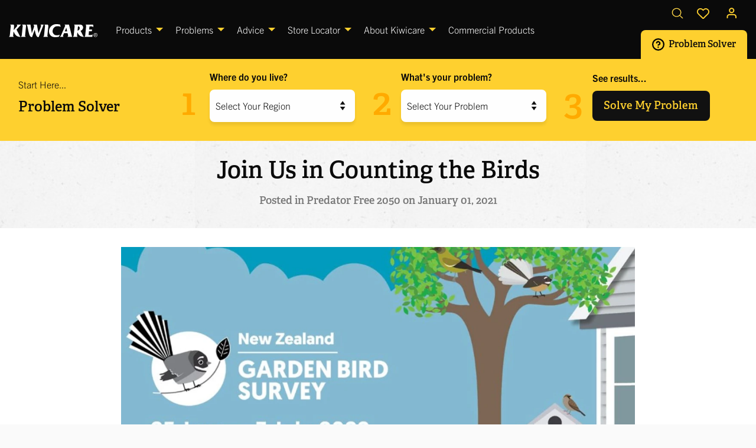

--- FILE ---
content_type: text/html; charset=utf-8
request_url: https://www.kiwicare.co.nz/predatorfree2050/join-us-in-counting-the-birds/
body_size: 20835
content:
<!DOCTYPE html><html class="no-js" lang="en-GB"><head><base href="https://www.kiwicare.co.nz/"><!--[if lte IE 6]><![endif]--> <meta charset="utf-8"><meta content="width=device-width, initial-scale=1.0" name="viewport"><title>Take Part in the 2022 NZ Bird Survey | Kiwicare</title><meta content="Take Part in the 2022 NZ Bird Survey | Kiwicare" name="title"><meta content="Join Kiwicare in taking part in Landcare Research&#039;s annual bird survey. Help in finding out what&#039;s happening in the populations of all the birds around us." name="description"><meta content="Silverstripe CMS" name="generator"><link href="https://www.kiwicare.co.nz/predatorfree2050/join-us-in-counting-the-birds/" rel="canonical"><meta content="en_GB" property="og:locale"><meta content="article" property="og:type"><meta content="Take Part in the 2022 NZ Bird Survey | Kiwicare" property="og:title"><meta content="Join Kiwicare in taking part in Landcare Research&#039;s annual bird survey. Help in finding out what&#039;s happening in the populations of all the birds around us." property="og:description"><meta content="https://www.kiwicare.co.nz/predatorfree2050/join-us-in-counting-the-birds/" property="og:url"><meta content="Kiwicare" property="og:site_name"><meta content="https://www.kiwicare.co.nz/assets/Uploads/Bird-Survey-Header-Image.JPG" property="og:image"><meta content="summary_large_image" name="twitter:card"><meta content="Take Part in the 2022 NZ Bird Survey | Kiwicare" name="twitter:title"><meta content="Join Kiwicare in taking part in Landcare Research&#039;s annual bird survey. Help in finding out what&#039;s happening in the populations of all the birds around us." name="twitter:description"><meta content="https://www.kiwicare.co.nz/assets/Uploads/Bird-Survey-Header-Image.JPG" name="twitter:image"><script type="application/ld+json">{"@context":"https://schema.org","@type":"BlogPosting","name":"Take Part in the 2022 NZ Bird Survey","description":"Join Kiwicare in taking part in Landcare Research's annual bird survey. Help in finding out what's happening in the populations of all the birds around us.","dateCreated":"2022-05-20 08:30:14","dateModified":"2022-10-25 11:56:26","datePublished":"2022-10-25 11:56:26","url":"https://www.kiwicare.co.nz/predatorfree2050/join-us-in-counting-the-birds/"}</script><meta id="fav_configs" content="{&quot;favouriteListLink&quot;:&quot;/favourites/favouritelist/?hashkey=d67fe2542af069871cd78f82193aeac8&quot;,&quot;validateFavouriteList&quot;:&quot;/favourites/validateFavouriteList/?hashkey=d67fe2542af069871cd78f82193aeac8&quot;,&quot;isBackEnd&quot;:true,&quot;processLink&quot;:&quot;/favourites/updateList/?hashkey=d67fe2542af069871cd78f82193aeac8&quot;,&quot;loggedIn&quot;:false,&quot;shortnerLink&quot;:&quot;/favourites/url_shortner/?hashkey=d67fe2542af069871cd78f82193aeac8&quot;,&quot;favIdToAddAfterLoggedIn&quot;:null}" name="fav_configs"><!-- Google Tag Manager --><script>(function(w,d,s,l,i){w[l]=w[l]||[];w[l].push({'gtm.start':
	new Date().getTime(),event:'gtm.js'});var f=d.getElementsByTagName(s)[0],
	j=d.createElement(s),dl=l!='dataLayer'?'&l='+l:'';j.async=true;j.src=
	'https://www.googletagmanager.com/gtm.js?id='+i+dl;f.parentNode.insertBefore(j,f);
	})(window,document,'script','dataLayer','GTM-5VFT8XH');</script><!-- End Google Tag Manager --><link href="https://use.typekit.net/kni7vzk.css" rel="stylesheet"><link href="/_resources/themes/kiwicare/images/favicons/apple-icon-57x57.png?m=1766354764" rel="apple-touch-icon" sizes="57x57"><link href="/_resources/themes/kiwicare/images/favicons/apple-icon-60x60.png?m=1766354764" rel="apple-touch-icon" sizes="60x60"><link href="/_resources/themes/kiwicare/images/favicons/apple-icon-72x72.png?m=1766354764" rel="apple-touch-icon" sizes="72x72"><link href="/_resources/themes/kiwicare/images/favicons/apple-icon-76x76.png?m=1766354764" rel="apple-touch-icon" sizes="76x76"><link href="/_resources/themes/kiwicare/images/favicons/apple-icon-114x114.png?m=1766354764" rel="apple-touch-icon" sizes="114x114"><link href="/_resources/themes/kiwicare/images/favicons/apple-icon-120x120.png?m=1766354764" rel="apple-touch-icon" sizes="120x120"><link href="/_resources/themes/kiwicare/images/favicons/apple-icon-144x144.png?m=1766354764" rel="apple-touch-icon" sizes="144x144"><link href="/_resources/themes/kiwicare/images/favicons/apple-icon-152x152.png?m=1766354764" rel="apple-touch-icon" sizes="152x152"><link href="/_resources/themes/kiwicare/images/favicons/apple-icon-180x180.png?m=1766354764" rel="apple-touch-icon" sizes="180x180"><link href="/_resources/themes/kiwicare/images/favicons/android-icon-192x192.png?m=1766354764" rel="icon" sizes="192x192" type="image/png"><link href="/_resources/themes/kiwicare/images/favicons/favicon-32x32.png?m=1766354764" rel="icon" sizes="32x32" type="image/png"><link href="/_resources/themes/kiwicare/images/favicons/favicon-96x96.png?m=1766354764" rel="icon" sizes="96x96" type="image/png"><link href="/_resources/themes/kiwicare/images/favicons/favicon-16x16.png?m=1766354764" rel="icon" sizes="16x16" type="image/png"><link href="/_resources/themes/kiwicare/images/favicons/manifest.json?m=1766354764" rel="manifest"><meta content="#ffffff" name="msapplication-TileColor"><meta content="/_resources/themes/kiwicare/images/favicons/ms-icon-144x144.png?m=1766354764" name="msapplication-TileImage"><meta content="#ffffff" name="theme-color"><style>/*! normalize.css v8.0.0 | MIT License | github.com/necolas/normalize.css */html{line-height:1.15;-webkit-text-size-adjust:100%}body{margin:0}h1{font-size:2em;margin:0.67em 0}hr{box-sizing:content-box;height:0;overflow:visible}pre{font-family:monospace, monospace;font-size:1em}a{background-color:transparent}abbr[title]{border-bottom:0;-webkit-text-decoration:underline dotted;text-decoration:underline dotted}b,strong{font-weight:bolder}code,kbd,samp{font-family:monospace, monospace;font-size:1em}small{font-size:80%}sub,sup{font-size:75%;line-height:0;position:relative;vertical-align:baseline}sub{bottom:-0.25em}sup{top:-0.5em}img{border-style:none}button,input,optgroup,select,textarea{font-family:inherit;font-size:100%;line-height:1.15;margin:0}button,input{overflow:visible}button,select{text-transform:none}button,[type="button"],[type="reset"],[type="submit"]{-webkit-appearance:button}button::-moz-focus-inner,[type="button"]::-moz-focus-inner,[type="reset"]::-moz-focus-inner,[type="submit"]::-moz-focus-inner{border-style:none;padding:0}button:-moz-focusring,[type="button"]:-moz-focusring,[type="reset"]:-moz-focusring,[type="submit"]:-moz-focusring{outline:1px dotted ButtonText}fieldset{padding:0.35em 0.75em 0.625em}legend{box-sizing:border-box;color:inherit;display:table;max-width:100%;padding:0;white-space:normal}progress{vertical-align:baseline}textarea{overflow:auto}[type="checkbox"],[type="radio"]{box-sizing:border-box;padding:0}[type="number"]::-webkit-inner-spin-button,[type="number"]::-webkit-outer-spin-button{height:auto}[type="search"]{-webkit-appearance:textfield;outline-offset:-2px}[type="search"]::-webkit-search-decoration{-webkit-appearance:none}::-webkit-file-upload-button{-webkit-appearance:button;font:inherit}details{display:block}summary{display:list-item}template{display:none}[hidden]{display:none}[data-whatintent="mouse"] *,[data-whatintent="mouse"] *:focus,[data-whatintent="touch"] *,[data-whatintent="touch"] *:focus,[data-whatinput="mouse"] *,[data-whatinput="mouse"] *:focus,[data-whatinput="touch"] *,[data-whatinput="touch"] *:focus{outline:none}[draggable=false]{-webkit-touch-callout:none;-webkit-user-select:none}.foundation-mq{font-family:"small=0em&medium=40em&large=64em&xlarge=75em&xxlarge=90em&xxxlarge=120em"}html{box-sizing:border-box;font-size:100%}*,*::before,*::after{box-sizing:inherit}body{margin:0;padding:0;background:#fefefe;font-family:trade-gothic-next,sans-serif;font-weight:300;line-height:1.5;color:#0a0a0a;-webkit-font-smoothing:antialiased;-moz-osx-font-smoothing:grayscale}img{display:inline-block;vertical-align:middle;max-width:100%;height:auto;-ms-interpolation-mode:bicubic}textarea{height:auto;min-height:50px;border-radius:8px}select{box-sizing:border-box;width:100%;border-radius:8px}.map_canvas img,.map_canvas embed,.map_canvas object,.mqa-display img,.mqa-display embed,.mqa-display object{max-width:none !important}button{padding:0;-webkit-appearance:none;-moz-appearance:none;appearance:none;border:0;border-radius:8px;background:transparent;line-height:1;cursor:auto}[data-whatinput='mouse'] button{outline:0}pre{overflow:auto;-webkit-overflow-scrolling:touch}button,input,optgroup,select,textarea{font-family:inherit}.is-visible{display:block !important}.is-hidden{display:none !important}div,dl,dt,dd,ul,ol,li,h1,h2,h3,h4,h5,h6,pre,form,p,blockquote,th,td{margin:0;padding:0}p{margin-bottom:1rem;font-size:inherit;line-height:1.8;text-rendering:optimizeLegibility}em,i{font-style:italic;line-height:inherit}strong,b{font-weight:700;line-height:inherit}small{font-size:80%;line-height:inherit}h1,.h1,h2,.h2,h3,.h3,h4,.h4,h5,.h5,h6,.h6{font-family:adelle,serif;font-style:normal;font-weight:600;color:inherit;text-rendering:optimizeLegibility}h1 small,.h1 small,h2 small,.h2 small,h3 small,.h3 small,h4 small,.h4 small,h5 small,.h5 small,h6 small,.h6 small{line-height:0;color:#cacaca}h1,.h1{font-size:1.875rem;line-height:1.3;margin-top:0;margin-bottom:.8rem}h2,.h2{font-size:1.5rem;line-height:1.3;margin-top:0;margin-bottom:.8rem}h3,.h3{font-size:1.3125rem;line-height:1.3;margin-top:0;margin-bottom:.8rem}h4,.h4{font-size:1.1875rem;line-height:1.3;margin-top:0;margin-bottom:.8rem}h5,.h5{font-size:1.125rem;line-height:1.3;margin-top:0;margin-bottom:.8rem}h6,.h6{font-size:1rem;line-height:1.3;margin-top:0;margin-bottom:.8rem}@media print, screen and (min-width: 64em){h1,.h1{font-size:2.5rem}h2,.h2{font-size:1.875rem}h3,.h3{font-size:1.5rem}h4,.h4{font-size:1.3125rem}h5,.h5{font-size:1.125rem}h6,.h6{font-size:1rem}}@media screen and (min-width: 90em){h1,.h1{font-size:3rem}h2,.h2{font-size:2.5rem}h3,.h3{font-size:1.9375rem}h4,.h4{font-size:1.5rem}h5,.h5{font-size:1.3125rem}h6,.h6{font-size:1rem}}a{line-height:inherit;color:#FED02F;text-decoration:none;cursor:pointer}a:hover,a:focus{color:#fec705}a img{border:0}hr{clear:both;max-width:90rem;height:0;margin:1.25rem auto;border-top:0;border-right:0;border-bottom:1px solid #cacaca;border-left:0}ul,ol,dl{margin-bottom:1rem;list-style-position:outside;line-height:1.8}li{font-size:inherit}ul{margin-left:1.25rem;list-style-type:disc}ol{margin-left:1.25rem}ul ul,ol ul,ul ol,ol ol{margin-left:1.25rem;margin-bottom:0}dl{margin-bottom:1rem}dl dt{margin-bottom:.3rem;font-weight:700}blockquote{margin:0 0 1rem;padding:.5625rem 1.25rem 0 1.1875rem;border-left:1px solid #cacaca}blockquote,blockquote p{line-height:1.8;color:#757575}abbr,abbr[title]{border-bottom:1px dotted #0a0a0a;cursor:help;text-decoration:none}figure{margin:0}kbd{margin:0;padding:.125rem .25rem 0;background-color:#E2E2E2;font-family:Consolas,"Liberation Mono",Courier,monospace;color:#0a0a0a;border-radius:8px}.subheader{margin-top:.2rem;margin-bottom:.5rem;font-weight:300;line-height:1.4;color:#757575}.lead{font-size:125%;line-height:1.6}.stat{font-size:2.5rem;line-height:1}p+.stat{margin-top:-1rem}ul.no-bullet,ol.no-bullet{margin-left:0;list-style:none}cite,.cite-block{display:block;color:#757575;font-size:.8125rem}cite:before,.cite-block:before{content:"— "}code,.code-inline{border:1px solid #cacaca;background-color:#E2E2E2;font-family:Consolas,"Liberation Mono",Courier,monospace;font-weight:300;color:#0a0a0a;display:inline;max-width:100%;word-wrap:break-word;padding:.125rem .3125rem .0625rem}.code-block{border:1px solid #cacaca;background-color:#E2E2E2;font-family:Consolas,"Liberation Mono",Courier,monospace;font-weight:300;color:#0a0a0a;display:block;overflow:auto;white-space:pre;padding:1rem;margin-bottom:1.5rem}.text-left{text-align:left}.text-right{text-align:right}.text-center{text-align:center}.text-justify{text-align:justify}@media print, screen and (min-width: 40em){.medium-text-left{text-align:left}.medium-text-right{text-align:right}.medium-text-center{text-align:center}.medium-text-justify{text-align:justify}}@media print, screen and (min-width: 64em){.large-text-left{text-align:left}.large-text-right{text-align:right}.large-text-center{text-align:center}.large-text-justify{text-align:justify}}@media screen and (min-width: 75em){.xlarge-text-left{text-align:left}.xlarge-text-right{text-align:right}.xlarge-text-center{text-align:center}.xlarge-text-justify{text-align:justify}}@media screen and (min-width: 90em){.xxlarge-text-left{text-align:left}.xxlarge-text-right{text-align:right}.xxlarge-text-center{text-align:center}.xxlarge-text-justify{text-align:justify}}@media screen and (min-width: 120em){.xxxlarge-text-left{text-align:left}.xxxlarge-text-right{text-align:right}.xxxlarge-text-center{text-align:center}.xxxlarge-text-justify{text-align:justify}}.show-for-print{display:none !important}@media print{*{background:transparent !important;color:black !important;-webkit-print-color-adjust:economy;color-adjust:economy;box-shadow:none !important;text-shadow:none !important}.show-for-print{display:block !important}.hide-for-print{display:none !important}table.show-for-print{display:table !important}thead.show-for-print{display:table-header-group !important}tbody.show-for-print{display:table-row-group !important}tr.show-for-print{display:table-row !important}td.show-for-print{display:table-cell !important}th.show-for-print{display:table-cell !important}a,a:visited{text-decoration:underline}a[href]:after{content:" (" attr(href) ")"}.ir a:after,a[href^='javascript:']:after,a[href^='#']:after{content:''}abbr[title]:after{content:" (" attr(title) ")"}pre,blockquote{border:1px solid #757575;page-break-inside:avoid}thead{display:table-header-group}tr,img{page-break-inside:avoid}img{max-width:100% !important}@page{margin:0.5cm}p,h2,h3{orphans:3;widows:3}h2,h3{page-break-after:avoid}.print-break-inside{page-break-inside:auto}}.accordion{margin-left:0;background:rgba(0,0,0,0);list-style-type:none}.accordion[disabled] .accordion-title{cursor:not-allowed}.accordion-item:first-child>:first-child{border-radius:8px 8px 0 0}.accordion-item:last-child>:last-child{border-radius:0 0 8px 8px}.accordion-title{position:relative;display:block;padding:1.45rem 2.75rem 1.45rem 0;border:none;border-bottom:0;font-size:1.1875rem;line-height:1;color:#0a0a0a}:last-child:not(.is-active)>.accordion-title{border-bottom:none;border-radius:0 0 8px 8px}.accordion-title:hover,.accordion-title:focus{background-color:rgba(0,0,0,0)}.accordion-title::before{position:absolute;top:50%;right:1rem;margin-top:-0.5rem;content:"+"}.is-active>.accordion-title::before{content:"–"}.accordion-content{display:none;padding:1rem 0;border:none;border-bottom:0;background-color:rgba(0,0,0,0);color:#0a0a0a}:last-child>.accordion-content:last-child{border-bottom:none}.menu{padding:0;margin:0;list-style:none;position:relative;display:flex;flex-wrap:wrap}[data-whatinput='mouse'] .menu li{outline:0}.menu a,.menu .button{line-height:1;text-decoration:none;display:block;padding:0.7rem 1rem}.menu input,.menu select,.menu a,.menu button{margin-bottom:0}.menu input{display:inline-block}.menu,.menu.horizontal{flex-wrap:wrap;flex-direction:row}.menu.vertical{flex-wrap:nowrap;flex-direction:column}.menu.vertical.icon-top li a img,.menu.vertical.icon-top li a i,.menu.vertical.icon-top li a svg,.menu.vertical.icon-bottom li a img,.menu.vertical.icon-bottom li a i,.menu.vertical.icon-bottom li a svg{text-align:left}.menu.expanded li{flex:1 1 0px}.menu.expanded.icon-top li a img,.menu.expanded.icon-top li a i,.menu.expanded.icon-top li a svg,.menu.expanded.icon-bottom li a img,.menu.expanded.icon-bottom li a i,.menu.expanded.icon-bottom li a svg{text-align:left}.menu.simple{align-items:center}.menu.simple li+li{margin-left:1rem}.menu.simple a{padding:0}@media print, screen and (min-width: 40em){.menu.medium-horizontal{flex-wrap:wrap;flex-direction:row}.menu.medium-vertical{flex-wrap:nowrap;flex-direction:column}.menu.medium-expanded li{flex:1 1 0px}.menu.medium-simple li{flex:1 1 0px}}@media print, screen and (min-width: 64em){.menu.large-horizontal{flex-wrap:wrap;flex-direction:row}.menu.large-vertical{flex-wrap:nowrap;flex-direction:column}.menu.large-expanded li{flex:1 1 0px}.menu.large-simple li{flex:1 1 0px}}@media screen and (min-width: 75em){.menu.xlarge-horizontal{flex-wrap:wrap;flex-direction:row}.menu.xlarge-vertical{flex-wrap:nowrap;flex-direction:column}.menu.xlarge-expanded li{flex:1 1 0px}.menu.xlarge-simple li{flex:1 1 0px}}@media screen and (min-width: 90em){.menu.xxlarge-horizontal{flex-wrap:wrap;flex-direction:row}.menu.xxlarge-vertical{flex-wrap:nowrap;flex-direction:column}.menu.xxlarge-expanded li{flex:1 1 0px}.menu.xxlarge-simple li{flex:1 1 0px}}@media screen and (min-width: 120em){.menu.xxxlarge-horizontal{flex-wrap:wrap;flex-direction:row}.menu.xxxlarge-vertical{flex-wrap:nowrap;flex-direction:column}.menu.xxxlarge-expanded li{flex:1 1 0px}.menu.xxxlarge-simple li{flex:1 1 0px}}.menu.nested{margin-right:0;margin-left:1rem}.menu.icons a{display:flex}.menu.icon-top a,.menu.icon-right a,.menu.icon-bottom a,.menu.icon-left a{display:flex}.menu.icon-left li a,.menu.nested.icon-left li a{flex-flow:row nowrap}.menu.icon-left li a img,.menu.icon-left li a i,.menu.icon-left li a svg,.menu.nested.icon-left li a img,.menu.nested.icon-left li a i,.menu.nested.icon-left li a svg{margin-right:.25rem}.menu.icon-right li a,.menu.nested.icon-right li a{flex-flow:row nowrap}.menu.icon-right li a img,.menu.icon-right li a i,.menu.icon-right li a svg,.menu.nested.icon-right li a img,.menu.nested.icon-right li a i,.menu.nested.icon-right li a svg{margin-left:.25rem}.menu.icon-top li a,.menu.nested.icon-top li a{flex-flow:column nowrap}.menu.icon-top li a img,.menu.icon-top li a i,.menu.icon-top li a svg,.menu.nested.icon-top li a img,.menu.nested.icon-top li a i,.menu.nested.icon-top li a svg{align-self:stretch;margin-bottom:.25rem;text-align:center}.menu.icon-bottom li a,.menu.nested.icon-bottom li a{flex-flow:column nowrap}.menu.icon-bottom li a img,.menu.icon-bottom li a i,.menu.icon-bottom li a svg,.menu.nested.icon-bottom li a img,.menu.nested.icon-bottom li a i,.menu.nested.icon-bottom li a svg{align-self:stretch;margin-bottom:.25rem;text-align:center}.menu .is-active>a{background:#FED02F;color:#0a0a0a}.menu .active>a{background:#FED02F;color:#0a0a0a}.menu.align-left{justify-content:flex-start}.menu.align-right li{display:flex;justify-content:flex-end}.menu.align-right li .submenu li{justify-content:flex-start}.menu.align-right.vertical li{display:block;text-align:right}.menu.align-right.vertical li .submenu li{text-align:right}.menu.align-right.icon-top li a img,.menu.align-right.icon-top li a i,.menu.align-right.icon-top li a svg,.menu.align-right.icon-bottom li a img,.menu.align-right.icon-bottom li a i,.menu.align-right.icon-bottom li a svg{text-align:right}.menu.align-right .nested{margin-right:1rem;margin-left:0}.menu.align-center li{display:flex;justify-content:center}.menu.align-center li .submenu li{justify-content:flex-start}.menu .menu-text{padding:0.7rem 1rem;font-weight:bold;line-height:1;color:inherit}.menu-centered>.menu{justify-content:center}.menu-centered>.menu li{display:flex;justify-content:center}.menu-centered>.menu li .submenu li{justify-content:flex-start}.no-js [data-responsive-menu] ul{display:none}.tabs{margin:0;border:1px solid rgba(0,0,0,0);background:rgba(0,0,0,0);list-style-type:none}.tabs::before,.tabs::after{display:table;content:' ';flex-basis:0;order:1}.tabs::after{clear:both}.tabs.vertical>li{display:block;float:none;width:auto}.tabs.simple>li>a{padding:0}.tabs.simple>li>a:hover{background:transparent}.tabs.primary{background:#FED02F}.tabs.primary>li>a{color:#0a0a0a}.tabs.primary>li>a:hover,.tabs.primary>li>a:focus{background:#fecd20}.tabs-title{float:left}.tabs-title>a{display:block;padding:1.25rem 1.5rem;font-size:1rem;line-height:1;color:#0a0a0a}[data-whatinput='mouse'] .tabs-title>a{outline:0}.tabs-title>a:hover{background:#fefefe;color:#090909}.tabs-title>a:focus,.tabs-title>a[aria-selected='true']{background:#fff8e1;color:#0a0a0a}.tabs-content{border:1px solid rgba(0,0,0,0);border-top:0;background:rgba(0,0,0,0);color:#0a0a0a;transition:all 0.5s ease}.tabs-content.vertical{border:1px solid rgba(0,0,0,0);border-left:0}.tabs-panel{display:none;padding:1.5rem 0}.tabs-panel.is-active{display:block}.hide{display:none !important}.invisible{visibility:hidden}.visible{visibility:visible}@media print, screen and (max-width: 39.99875em){.hide-for-small-only{display:none !important}}@media screen and (max-width: 0em), screen and (min-width: 40em){.show-for-small-only{display:none !important}}@media print, screen and (min-width: 40em){.hide-for-medium{display:none !important}}@media screen and (max-width: 39.99875em){.show-for-medium{display:none !important}}@media print, screen and (min-width: 40em) and (max-width: 63.99875em){.hide-for-medium-only{display:none !important}}@media screen and (max-width: 39.99875em), screen and (min-width: 64em){.show-for-medium-only{display:none !important}}@media print, screen and (min-width: 64em){.hide-for-large{display:none !important}}@media screen and (max-width: 63.99875em){.show-for-large{display:none !important}}@media print, screen and (min-width: 64em) and (max-width: 74.99875em){.hide-for-large-only{display:none !important}}@media screen and (max-width: 63.99875em), screen and (min-width: 75em){.show-for-large-only{display:none !important}}@media screen and (min-width: 75em){.hide-for-xlarge{display:none !important}}@media screen and (max-width: 74.99875em){.show-for-xlarge{display:none !important}}@media screen and (min-width: 75em) and (max-width: 89.99875em){.hide-for-xlarge-only{display:none !important}}@media screen and (max-width: 74.99875em), screen and (min-width: 90em){.show-for-xlarge-only{display:none !important}}@media screen and (min-width: 90em){.hide-for-xxlarge{display:none !important}}@media screen and (max-width: 89.99875em){.show-for-xxlarge{display:none !important}}@media screen and (min-width: 90em) and (max-width: 119.99875em){.hide-for-xxlarge-only{display:none !important}}@media screen and (max-width: 89.99875em), screen and (min-width: 120em){.show-for-xxlarge-only{display:none !important}}@media screen and (min-width: 120em){.hide-for-xxxlarge{display:none !important}}@media screen and (max-width: 119.99875em){.show-for-xxxlarge{display:none !important}}@media screen and (min-width: 120em){.hide-for-xxxlarge-only{display:none !important}}@media screen and (max-width: 119.99875em){.show-for-xxxlarge-only{display:none !important}}.show-for-sr,.show-on-focus{position:absolute !important;width:1px !important;height:1px !important;padding:0 !important;overflow:hidden !important;clip:rect(0, 0, 0, 0) !important;white-space:nowrap !important;border:0 !important}.show-on-focus:active,.show-on-focus:focus{position:static !important;width:auto !important;height:auto !important;overflow:visible !important;clip:auto !important;white-space:normal !important}.show-for-landscape,.hide-for-portrait{display:block !important}@media screen and (orientation: landscape){.show-for-landscape,.hide-for-portrait{display:block !important}}@media screen and (orientation: portrait){.show-for-landscape,.hide-for-portrait{display:none !important}}.hide-for-landscape,.show-for-portrait{display:none !important}@media screen and (orientation: landscape){.hide-for-landscape,.show-for-portrait{display:none !important}}@media screen and (orientation: portrait){.hide-for-landscape,.show-for-portrait{display:block !important}}.show-for-dark-mode{display:none}.hide-for-dark-mode{display:block}@media screen and (prefers-color-scheme: dark){.show-for-dark-mode{display:block !important}.hide-for-dark-mode{display:none !important}}.show-for-ie{display:none}@media all and (-ms-high-contrast: none), (-ms-high-contrast: active){.show-for-ie{display:block !important}.hide-for-ie{display:none !important}}.show-for-sticky{display:none}.is-stuck .show-for-sticky{display:block}.is-stuck .hide-for-sticky{display:none}.menu{padding:0;margin:0;list-style:none;position:relative;display:flex;flex-wrap:wrap}.cell{flex:0 0 auto;min-height:0;min-width:0;width:100%}.cell.auto{flex:1 1 0}.cell.shrink{flex:0 0 auto}.grid-padding-x>.cell{padding:0 1rem}.grid-x>.auto{width:auto}.grid-x>.shrink{width:auto}.align-middle{align-items:center}.align-center{justify-content:center}.align-right{justify-content:flex-end}.grid-x{display:flex;flex-flow:row wrap}.button{display:inline-block;vertical-align:middle;margin:0 0 1rem 0;padding:0.85em 1em;border:1px solid transparent;border-radius:8px;transition:background-color 0.25s ease-out,color 0.25s ease-out;font-family:adelle,serif;font-size:1rem;-webkit-appearance:none;line-height:1;text-align:center;cursor:pointer}[data-whatinput='mouse'] .button{outline:0}.button,.button.disabled,.button[disabled],.button.disabled:hover,.button[disabled]:hover,.button.disabled:focus,.button[disabled]:focus{background-color:#FED02F;color:#FED02F}.button:hover,.button:focus{background-color:#fec602;color:#FED02F}.button.large{display:inline-block;vertical-align:middle;margin:0 0 1rem 0;padding:0.85em 1em;border:1px solid transparent;border-radius:8px;transition:background-color 0.25s ease-out,color 0.25s ease-out;font-family:adelle,serif;font-size:1rem;-webkit-appearance:none;line-height:1;text-align:center;cursor:pointer;font-size:1.25rem}[data-whatinput='mouse'] .button.large{outline:0}.button.large,.button.large.disabled,.button.large[disabled],.button.large.disabled:hover,.button.large[disabled]:hover,.button.large.disabled:focus,.button.large[disabled]:focus{background-color:#FED02F;color:#FED02F}.button.large:hover,.button.large:focus{background-color:#fec602;color:#FED02F}.non-critical{opacity:0;position:relative;transition:opacity 1s ease-in-out}.loader{position:fixed;top:50vh;left:50vw;margin-top:-1.5rem;margin-left:-1.5rem;border-radius:50%;width:3rem;height:3rem;border-top:0.35rem solid rgba(254,208,47,0.1);border-right:0.35rem solid rgba(254,208,47,0.1);border-bottom:0.35rem solid rgba(254,208,47,0.1);border-left:0.35rem solid #FED02F;animation:loader-spin 1.1s infinite linear}.loader.loader-view-more{position:relative;top:unset;left:unset;margin:1rem auto}.ssf-loader{border-top:0.35rem solid rgba(254,208,47,0.1) !important;border-right:0.35rem solid rgba(254,208,47,0.1) !important;border-bottom:0.35rem solid rgba(254,208,47,0.1) !important;border-left:0.35rem solid #FED02F !important}@keyframes loader-spin{0%{transform:rotate(0deg)}100%{transform:rotate(360deg)}}@media print, screen and (min-width: 64em){.grid-x>.large-shrink{width:auto;flex:0 0 auto}.grid-x>.large-auto{flex:1 1 0;width:auto}.large-up-3>.cell{width:33.3333%}}@media screen and (min-width: 75em){.xlarge-up-3>.cell{width:33.3333%}}@media screen and (min-width: 90em){.xxlarge-up-3>.cell{width:33.33%}}img.image-cover{-o-object-fit:cover;object-fit:cover;font-family:"object-fit: cover;"}a .icon-svg,button .icon-svg{vertical-align:middle;margin-right:0.3rem}.icon-svg svg{width:1.5rem;height:1.5rem;position:relative}.icon-svg.icon-small svg{width:1.2rem;height:1.2rem}.icon-svg.icon-large svg{width:2rem;height:2rem}.icon-svg svg path,.icon-svg svg polygon,.icon-svg svg rect{fill:#FED02F}.icon-svg svg circle{stroke:#FED02F;stroke-width:1}.icon-svg.icon-white svg path,.icon-svg.icon-white svg polygon,.icon-svg.icon-white svg rect{fill:#fefefe}.icon-svg.icon-black svg path,.icon-svg.icon-black svg polygon,.icon-svg.icon-black svg rect{fill:#0a0a0a}section{position:relative}.show{display:block !important}.bottom-margin{margin-bottom:2rem}.half-bottom{margin-bottom:0.5rem !important}.remove-bottom{margin-bottom:0 !important}.quarter-side-margin{margin:0 0.25rem}.small{font-size:85%}.hero,.secondary-bg{background-color:#111;color:#fff}.has-overlay:after,.absolute-100{position:absolute;top:0;left:0;width:100%;height:100%;overflow:hidden}.absolute-cover{position:absolute;right:0;bottom:0;min-width:100%;min-height:100%;width:auto;height:auto;background-size:cover;overflow:hidden}.absolute-center{position:absolute;top:50%;left:50%;transform:translate(-50%, -50%)}.absolute-left{position:absolute;left:50px;z-index:1}@media print, screen and (max-width: 63.99875em){.absolute-left{left:50px;right:50px;margin:auto;text-align:center}}.absolute-bottom{position:absolute;bottom:50px;z-index:1}.absolute-bottom-center{position:absolute;left:0;right:0;bottom:50px;margin:auto}.absolute-right{position:absolute;right:50px;z-index:1}@media print, screen and (max-width: 63.99875em){.absolute-right{left:50px;right:50px;margin:auto;text-align:center}}.has-overlay{display:block;position:relative}.has-overlay.absolute-100{position:absolute}.has-overlay:after{background:#0a0a0a;opacity:0.4;content:""}.tagline.small{text-transform:uppercase;font-weight:700;letter-spacing:0.1rem}address{font-style:normal}.bg-primary{background-color:#FED02F;color:#0a0a0a}.bg-secondary{background-color:#111;color:#fefefe}.bg-gray{background-color:#f4f4f4}.bg-texture{background:#E2E2E2 url("/_resources/themes/kiwicare/images/bg-texture.png") repeat}.strong,strong{font-weight:700}.text-primary{color:#FED02F !important}.text-black{color:#0a0a0a !important}.text-white{color:#fefefe !important}.text-gray{color:#757575 !important}.with-hr{position:relative;margin-bottom:2.5rem}@media print, screen and (min-width: 64em){.with-hr{margin-bottom:3rem}}.with-hr:after{content:"";height:4px;width:125px;background:#FED02F;position:absolute;bottom:-1rem;left:0}.with-hr.text-center:after{right:0;margin:0 auto}.is-empty{padding:2rem;border:dashed 3px #E2E2E2;-o-border-image:url("/_resources/themes/kiwicare/images/border-dashed.png") 2 round;border-image:url("/_resources/themes/kiwicare/images/border-dashed.png") 2 round;background-color:#f6f6f6;border-radius:8px;width:100%;align-items:center;justify-content:center;display:flex;text-align:center;min-height:350px;margin-bottom:1.5rem}.border-radius{border-radius:8px}.display-inline-block{display:inline-block}.z-index-up{z-index:2}.relative{position:relative}.flex-space-between{display:flex;justify-content:space-between}.flex-grow-1{flex-grow:1}.flex-shrink-0{flex-shrink:0}.cursor-pointer{cursor:pointer}.button,button{font-weight:700;color:#0a0a0a}.button.with-shadow,button.with-shadow{box-shadow:0 3px 0 rgba(0,0,0,0.12)}.button.with-shadow:hover,button.with-shadow:hover{box-shadow:0 3px 0 rgba(0,0,0,0.2)}.button.float-on-mobile,button.float-on-mobile{transition:all ease-in-out 200ms}@media print, screen and (max-width: 74.99875em){.button.float-on-mobile,button.float-on-mobile{position:fixed;bottom:1rem;max-width:95%;left:0;right:0;margin:0 auto;z-index:10;box-shadow:0 3px 3px rgba(0,0,0,0.2)}}.button.off,button.off{opacity:0;visibility:hidden}.button-link{transition:100ms ease-in-out all;font-weight:700;border-radius:0;font-family:adelle,serif;color:#111;cursor:pointer;border-bottom:2px solid #FED02F}.button-link:hover{background-color:#FED02F;color:currentcolor}.absolute-cover:hover .button-link{background-color:#FED02F;color:currentcolor}button.primary,.button.primary{color:#0a0a0a}button.primary,button.primary.disabled,button.primary[disabled],button.primary.disabled:hover,button.primary[disabled]:hover,button.primary.disabled:focus,button.primary[disabled]:focus,.button.primary,.button.primary.disabled,.button.primary[disabled],.button.primary.disabled:hover,.button.primary[disabled]:hover,.button.primary.disabled:focus,.button.primary[disabled]:focus{background-color:#FED02F;color:#0a0a0a}button.primary:hover,button.primary:focus,.button.primary:hover,.button.primary:focus{background-color:#fec602;color:#0a0a0a}button.light:hover,.button.light:hover{background-color:#E2E2E2}button.blue,.button.blue{color:#fefefe}button.blue:hover,.button.blue:hover{color:#fefefe}button.hollow,button.hollow.disabled,button.hollow[disabled],button.hollow.disabled:hover,button.hollow[disabled]:hover,button.hollow.disabled:focus,button.hollow[disabled]:focus,.button.hollow,.button.hollow.disabled,.button.hollow[disabled],.button.hollow.disabled:hover,.button.hollow[disabled]:hover,.button.hollow.disabled:focus,.button.hollow[disabled]:focus{border:1px solid #FED02F;color:#FED02F}button.hollow:hover,button.hollow:focus,.button.hollow:hover,.button.hollow:focus{border-color:#967501;color:#967501}button.has-icon:after,.button.has-icon:after{background-color:currentcolor;width:0.7rem;height:0.7rem;display:inline-block;content:"";-webkit-mask:url("/_resources/themes/kiwicare/images/icons/icon-chevron-right.svg");mask:url("/_resources/themes/kiwicare/images/icons/icon-chevron-right.svg");-webkit-mask-size:contain;mask-size:contain;-webkit-mask-position:right;mask-position:right;-webkit-mask-repeat:no-repeat;mask-repeat:no-repeat;vertical-align:unset}html{background:#fafafa;scroll-behavior:smooth;scroll-padding:2rem 0;overflow-x:hidden}body{max-width:1920px;margin:0 auto;background:#fff;box-shadow:1px 2px 10px #E2E2E2}.hero,.grid-container{max-width:90rem;margin-left:auto;margin-right:auto}.hero,.grid-container.full{max-width:1920px}.grid-container.wide{max-width:1700px}.grid-container.narrow{max-width:900px}section.block{margin-bottom:2rem;position:relative}@media print, screen and (min-width: 64em){section.block{margin-bottom:2.5rem}}@media screen and (min-width: 75em){section.block{margin-bottom:3.5rem}}div.section{margin-bottom:1rem;position:relative}@media print, screen and (min-width: 64em){div.section{margin-bottom:1.5rem}}@media screen and (min-width: 90em){div.section{margin-bottom:1.8rem}}section.block .empty-block{min-height:80px;width:100%;border:2px dashed #E2E2E2;background:#f4f4f4;border-radius:8px;position:relative;margin:1rem auto}section.block .empty-block p{position:absolute;top:50%;left:50%;transform:translate(-50%, -50%);color:#7c7c7c;margin-bottom:0}figure.image-aspect-ratio{position:relative;background-color:#E2E2E2}figure.image-aspect-ratio.three-by-two{padding-top:66.67%}figure.image-aspect-ratio.five-by-three{padding-top:60%}figure.image-aspect-ratio.eight-by-five{padding-top:62.5%}figure.image-aspect-ratio.two-by-one{padding-top:50%}figure.image-aspect-ratio.nine-by-four{padding-top:37%}figure.image-aspect-ratio img{position:absolute;top:0;left:0;width:100%}figure.image-aspect-ratio.with-shadow a:before,figure.image-aspect-ratio.with-shadow:before{content:"";position:absolute;top:0;right:0;height:100%;width:100%;z-index:1;box-shadow:inset 0 -30px 100px rgba(0,0,0,0.1);border-radius:8px}a .item,a.cell{color:#0a0a0a}main .title-container{padding:1.5rem 0;text-align:center;margin-bottom:1.5rem}@media print, screen and (min-width: 64em){main .title-container{margin-bottom:2rem}main .title-container.title-left{text-align:left}}@media screen and (min-width: 90em){main .title-container{margin-bottom:3rem;padding:2rem 0}}.typography:after,.content-element__content{content:"";clear:both;display:table;width:100%}.typography a:not(.button),.content-element__content a:not(.button){background-color:transparent;color:#0a0a0a;border-bottom:2px solid #FED02F;transition:all 0.15s cubic-bezier(0.33, 0.66, 0.66, 1)}.typography a:not(.button):hover,.content-element__content a:not(.button):hover{background-color:#FED02F}.typography strong,.content-element__content strong{font-weight:700}.typography .left,.content-element__content .left{text-align:left}.typography .center,.content-element__content .center{text-align:center}.typography .right,.content-element__content .right{text-align:right}.typography table,.content-element__content table{border-collapse:collapse;border:none;border-spacing:0;margin:0 0 10px;text-align:left}.typography thead,.typography tbody,.typography tfoot,.content-element__content thead,.content-element__content tbody,.content-element__content tfoot{border:1px solid #cacaca}.typography table td,.content-element__content table td{border:none}.typography table tbody tr,.content-element__content table tbody tr{border-bottom:1px solid #cacaca;background:transparent}.typography table th,.content-element__content table th{font-weight:600;border:none;border-bottom:4px solid #FED02F;vertical-align:top}.typography table thead,.content-element__content table thead{background:none}.typography img.left,.typography .embed.left,.content-element__content img.left,.content-element__content .embed.left{float:left;max-width:50%;margin:0.5rem 2rem 1rem 0}.typography img.right,.typography .embed.right,.content-element__content img.right,.content-element__content .embed.right{float:right;max-width:50%;margin:0.5rem 0 1rem 2rem}@media print, screen and (max-width: 74.99875em){.typography .embed.left iframe,.typography .embed.right iframe,.content-element__content .embed.left iframe,.content-element__content .embed.right iframe{width:100% !important}}@media screen and (max-width: 48em){.typography .embed.left,.typography .embed.right,.content-element__content .embed.left,.content-element__content .embed.right{max-width:100%;margin:0.5rem auto 1rem;float:none}}@media screen and (max-width: 31.25em){.typography .embed.left,.typography .embed.right,.content-element__content .embed.left,.content-element__content .embed.right{width:100% !important}}.typography img.leftAlone,.typography .embed.leftAlone,.content-element__content img.leftAlone,.content-element__content .embed.leftAlone{float:left;margin-right:100%;margin-bottom:1rem;clear:both}.typography img.rightAlone,.typography .embed.rightAlone,.content-element__content img.rightAlone,.content-element__content .embed.rightAlone{float:right;margin-left:100%;margin-bottom:1rem;clear:both}@media screen and (max-width: 48em){.typography img.rightAlone,.typography img.leftAlone,.typography .embed.rightAlone,.typography .embed.leftAlone,.content-element__content img.rightAlone,.content-element__content img.leftAlone,.content-element__content .embed.rightAlone,.content-element__content .embed.leftAlone{width:100% !important;text-align:center}}.typography img.center,.typography .embed.center,.content-element__content img.center,.content-element__content .embed.center{float:none;margin-left:auto;margin-right:auto;display:block;margin-bottom:1rem;clear:both}@media print, screen and (max-width: 74.99875em){.typography img.center,.typography .embed.center,.content-element__content img.center,.content-element__content .embed.center{width:100% !important;max-width:600px}}@media screen and (max-width: 48em){.typography .embed .caption,.content-element__content .embed .caption{text-align:center}}@media screen and (max-width: 31.25em){.typography .embed iframe,.content-element__content .embed iframe{width:100% !important}}.typography .captionImage,.content-element__content .captionImage{width:100%;margin-top:0.5rem}@media screen and (max-width: 48em){.typography .captionImage,.content-element__content .captionImage{width:100% !important}}.typography .captionImage.rightAlone,.content-element__content .captionImage.rightAlone{float:right;margin:0 0 2rem;margin-left:100%}@media screen and (max-width: 48em){.typography .captionImage.rightAlone,.content-element__content .captionImage.rightAlone{margin:0 auto 1rem !important}}@media screen and (max-width: 31.25em){.typography .captionImage.left,.typography .captionImage.right,.content-element__content .captionImage.left,.content-element__content .captionImage.right{margin:0 auto 1rem !important;float:none !important;width:100% !important;max-width:100% !important}}.typography .captionImage p,.content-element__content .captionImage p{clear:both;margin:5px 0;display:inline-block}.typography .captionImage img,.content-element__content .captionImage img{margin:0}@media print, screen and (max-width: 63.99875em){.typography .captionImage img,.content-element__content .captionImage img{width:100%}}.typography .captionImage.left,.content-element__content .captionImage.left{float:left;margin:0.5rem 3rem 2rem 0}.typography .captionImage.right,.content-element__content .captionImage.right{float:right;margin:0.5rem 0 2rem 3rem}.typography .captionImage.left[style],.typography .captionImage.right[style],.content-element__content .captionImage.left[style],.content-element__content .captionImage.right[style]{max-width:50%}.typography .captionImage.left img,.typography .captionImage.right img,.content-element__content .captionImage.left img,.content-element__content .captionImage.right img{float:none;max-width:none;width:100%}.typography .captionImage.left img,.content-element__content .captionImage.left img{margin-right:-1rem}.typography .captionImage.right p,.content-element__content .captionImage.right p{text-align:left}.typography .captionImage.leftAlone,.content-element__content .captionImage.leftAlone{float:none;margin:0 2rem 2rem 0}.typography .captionImage.center,.content-element__content .captionImage.center{margin:0 auto 2rem}.typography blockquote,.content-element__content blockquote{background:transparent url("/_resources/themes/kiwicare/images/icons/icon-quote.svg") no-repeat 0 6px;background-size:2.2rem 2.2rem;clear:both;padding-left:3rem;border:none;font-size:1.4rem;line-height:1.6;color:#0a0a0a;font-family:adelle,serif;margin-bottom:2rem;width:90%;max-width:800px}.typography pre,.content-element__content pre{background:#f7f7f7;border:1px solid #e4e4e4;font-family:Courier, monospace;margin:0 0 2rem;padding:1.5rem;clear:both}address{display:block;margin-bottom:2rem}.typography ul,.content-element__content ul{list-style:none;margin-left:0;margin-bottom:1rem}.typography ul li:before,.content-element__content ul li:before{background:transparent url("/_resources/themes/kiwicare/images/icons/icon-disc.svg") no-repeat 0 0;content:"";height:18px;width:18px;left:-1.5rem;top:5px;position:absolute}.typography ul li,.content-element__content ul li{margin-left:1.5rem;position:relative}.typography ul.checklist li:before,.content-element__content ul.checklist li:before{background:transparent url("/_resources/themes/kiwicare/images/icons/icon-checked-primary.svg") no-repeat 0 0}.typography ol,.content-element__content ol{list-style:none;counter-reset:li;margin-left:0}.typography ol li:before,.content-element__content ol li:before{content:counter(li);color:#111;display:inline-block;width:2ch;font-weight:700;margin-right:0.5rem;text-align:center}.typography ol li,.content-element__content ol li{counter-increment:li}.typography ol ol li:before,.content-element__content ol ol li:before{content:counter(li, lower-alpha)}.typography ol ol ol li:before,.content-element__content ol ol ol li:before{content:counter(li, lower-roman)}.typography ul li,.typography ol li,.content-element__content ul li,.content-element__content ol li{margin-bottom:0.5rem}.typography ul li ul,.typography ul li ol,.typography ol li ul,.typography ol li ol,.content-element__content ul li ul,.content-element__content ul li ol,.content-element__content ol li ul,.content-element__content ol li ol{margin:0.5rem 0}.typography ul li ol,.typography ol li ol,.content-element__content ul li ol,.content-element__content ol li ol{margin-left:1rem}.typography .ss-htmleditorfield-file.embed,.content-element__content .ss-htmleditorfield-file.embed{position:relative}.typography .ss-htmleditorfield-file.embed iframe,.content-element__content .ss-htmleditorfield-file.embed iframe{width:100%;height:100%;min-height:340px}@media print, screen and (max-width: 39.99875em){.lead,.typography .lead,.content-element__content .lead{font-size:120%}}@media screen and (max-width: 23.4375em){.lead,.typography .lead,.content-element__content .lead{font-size:110%}}@media print, screen and (min-width: 64em){.display-1{font-size:4rem}}@media screen and (min-width: 90em){.display-1{font-size:5rem}}@media screen and (min-width: 120em){.display-1{font-size:6rem}}.font-body{font-family:trade-gothic-next,sans-serif !important}.smaller{font-size:80%}.capitalize{text-transform:capitalize}hr{border-bottom:3px solid #FED02F}.subtext{font-weight:700;letter-spacing:0.15rem;text-transform:uppercase}.section-number{border-radius:50em;border:1px solid #efefef;background:#efefef;font-size:1.2rem;font-family:adelle,serif;color:#757575;height:31px;width:31px;display:inline-block;text-align:center;vertical-align:middle}@media print, screen and (min-width: 64em){.section-number{height:50px;width:50px;font-size:1.9rem;background:transparent;color:#b1b1b1}}input[type="text"],[type="password"],[type="date"],[type="datetime"],[type="datetime-local"],[type="month"],[type="week"],[type="email"],[type="number"],[type="search"],[type="tel"],[type="time"],[type="url"],[type="color"],textarea,select{box-shadow:none}input[type="text"].error,[type="password"].error,[type="date"].error,[type="datetime"].error,[type="datetime-local"].error,[type="month"].error,[type="week"].error,[type="email"].error,[type="number"].error,[type="search"].error,[type="tel"].error,[type="time"].error,[type="url"].error,[type="color"].error,textarea.error,select.error{border-color:#cc4b37}form [type="submit"],form [type="button"]{display:inline-block;vertical-align:middle;margin:0 0 1rem 0;padding:0.85em 1em;border:1px solid transparent;border-radius:8px;transition:background-color 0.25s ease-out,color 0.25s ease-out;font-family:adelle,serif;font-size:1rem;-webkit-appearance:none;line-height:1;text-align:center;cursor:pointer;display:block;width:100%;margin-right:0;margin-left:0;width:auto;display:inline-block;margin-right:0.2rem}[data-whatinput='mouse'] form [type="submit"],[data-whatinput='mouse'] form [type="button"]{outline:0}form [type="submit"],form [type="submit"].disabled,form [type="submit"][disabled],form [type="submit"].disabled:hover,form [type="submit"][disabled]:hover,form [type="submit"].disabled:focus,form [type="submit"][disabled]:focus,form [type="button"],form [type="button"].disabled,form [type="button"][disabled],form [type="button"].disabled:hover,form [type="button"][disabled]:hover,form [type="button"].disabled:focus,form [type="button"][disabled]:focus{background-color:#FED02F;color:#0a0a0a}form [type="submit"]:hover,form [type="submit"]:focus,form [type="button"]:hover,form [type="button"]:focus{background-color:#FED02F;color:#0a0a0a}form [type="reset"]{display:inline-block;vertical-align:middle;margin:0 0 1rem 0;padding:0.85em 1em;border:1px solid transparent;border-radius:8px;transition:background-color 0.25s ease-out,color 0.25s ease-out;font-family:adelle,serif;font-size:1rem;-webkit-appearance:none;line-height:1;text-align:center;cursor:pointer;display:block;width:100%;margin-right:0;margin-left:0;width:auto;display:inline-block;margin-right:0.2rem}[data-whatinput='mouse'] form [type="reset"]{outline:0}form [type="reset"],form [type="reset"].disabled,form [type="reset"][disabled],form [type="reset"].disabled:hover,form [type="reset"][disabled]:hover,form [type="reset"].disabled:focus,form [type="reset"][disabled]:focus{background-color:#111;color:#fff}form [type="reset"]:hover,form [type="reset"]:focus{background-color:#111;color:#fff}select{background-image:url("/_resources/themes/kiwicare/images/form-select.svg");background-size:1.3rem 1.3rem;background-repeat:no-repeat;background-position:100% center;padding-right:0.5rem}select.large{height:3.4375rem}textarea{resize:vertical}label{font-size:1rem;font-weight:700}label input{margin-top:0.2rem}legend{color:#000;font-weight:normal}fieldset{padding:0;border:none;margin-bottom:1rem}.checkbox{font-size:1rem;margin-bottom:1rem}.field.file{padding:1rem;background-color:transparent;color:#0a0a0a;border:1px solid #cacaca;width:100%}.field.file:hover{background-color:transparent !important;color:inherit !important}[type="checkbox"]+label,[type="radio"]+label{margin-left:0}.field.file label{text-shadow:none;text-transform:capitalize}.field.file .button{background-color:transparent;padding:0}.field.file input{margin-bottom:0;color:#757575}.requiredField label:after{content:" * ";font-size:1.2rem}[type="checkbox"]:checked+label:after,[type="radio"]:checked+label:after{opacity:1;transform:scale(1)}[type="checkbox"]:not(:checked)+label:after,[type="radio"]:not(:checked)+label:after{opacity:0;transform:scale(0)}[type="checkbox"]:checked+label:before,[type="radio"]:checked+label:before{background:#fff}[type="checkbox"]:checked,[type="checkbox"]:not(:checked),[type="radio"]:checked,[type="radio"]:not(:checked){position:absolute;left:-9999px}[type="checkbox"]:checked+label,[type="checkbox"]:not(:checked)+label,[type="radio"]:checked+label,[type="radio"]:not(:checked)+label{position:relative;padding-left:1.8rem;cursor:pointer;line-height:1.8;display:inline-block;color:#0a0a0a;font-weight:300}[type="checkbox"]:checked+label,[type="radio"]:checked+label{color:#0a0a0a}[type="checkbox"]:checked+label:before,[type="checkbox"]:not(:checked)+label:before,[type="radio"]:checked+label:before,[type="radio"]:not(:checked)+label:before{content:"";position:absolute;left:0;top:2px;width:21px;height:21px;background:url("/_resources/themes/kiwicare/images/form-checkbox.svg") no-repeat}[type="checkbox"]:checked+label:after,[type="checkbox"]:not(:checked)+label:after,[type="radio"]:checked+label:after,[type="radio"]:not(:checked)+label:after{content:"";width:21px;height:21px;background:url("/_resources/themes/kiwicare/images/form-checkbox-active.svg") no-repeat;position:absolute;left:0;top:2px;transition:all 0.2s ease}[type="radio"]:checked+label:before,[type="radio"]:not(:checked)+label:before{background:url("/_resources/themes/kiwicare/images/form-radio.svg") no-repeat}[type="radio"]:checked+label:after,[type="radio"]:not(:checked)+label:after{background:url("/_resources/themes/kiwicare/images/form-radio-active.svg") no-repeat}[type="checkbox"]:focus+label:before,[type="radio"]:focus+label:before{outline:#cacaca auto 8px}[type="checkbox"]+label.pill,[type="radio"]+label.pill{padding:0.25rem 1rem;background-color:#f6f6f6;border:1px solid #E2E2E2;border-radius:50em;font-size:0.9rem;font-weight:700;margin-bottom:0.5rem;margin-right:0;transition:100ms ease-in-out all;text-align:center}[type="checkbox"]+label.pill:hover,[type="radio"]+label.pill:hover{background:#efefef}@media print, screen and (min-width: 40em){[type="checkbox"]+label.pill,[type="radio"]+label.pill{padding:0.4rem 1rem}}[type="checkbox"]:checked+label.pill,[type="radio"]:checked+label.pill{background-color:#fff2c7;border:1px solid #fff2c7}[type="checkbox"]+label.pill:before,[type="checkbox"]+label.pill:after,[type="radio"]+label.pill:before,[type="radio"]+label.pill:after,[type="checkbox"]:checked+label.pill:before,[type="checkbox"]:checked+label.pill:after,[type="radio"]:checked+label.pill:before,[type="radio"]:checked+label.pill:after,[type="checkbox"]:focus+label.pill:before,[type="checkbox"]:focus+label.pill:after,[type="radio"]:focus+label.pill:before,[type="radio"]:focus+label.pill:after{position:absolute;clip:rect(0, 0, 0, 0);pointer-events:none;display:none}[type="checkbox"]:focus+label.pill,[type="radio"]:focus+label.pill{outline:#feca16 auto 20px}.message{background:#fff7e6;border:1px solid #ffe7b3;display:inline-block;margin-bottom:1rem;padding:0.2rem 0.5rem}.message.error{background:#f5ddda;border:1px solid #ebb9b1;color:#a63b2a}.message.success{background:#e6fbee;border:1px solid #bbf3d0;color:#0b3e1e}.input-group>label>.input-group-field{border-radius:inherit}.step-navigation,.step-buttons{width:100%}.userform .step-navigation{margin-top:2rem}.userformsgroup{border:1px solid #E2E2E2;border-radius:8px;padding:1rem}.userform .step-button-wrapper:first-child{margin-right:0.5rem}.userform .userform-progress .step-button-wrapper{display:list-item}.userform .userform-progress p{font-size:90%}.userform .userform-progress .step-buttons{margin-bottom:2rem;display:inline-block}.userform-progress .progress{background-color:#E2E2E2}.userform-progress .progress,.userform-progress .progress-bar{height:0.3rem;border-radius:8px;margin-bottom:1rem}.userform .userform-progress .progress-bar{background-color:#FED02F}.userform .progress-title{font-size:2rem}.userform .step-button-next,.userform .step-button-prev{display:inline-block;vertical-align:middle;margin:0 0 1rem 0;padding:0.85em 1em;border:1px solid transparent;border-radius:8px;transition:background-color 0.25s ease-out,color 0.25s ease-out;font-family:adelle,serif;font-size:1rem;-webkit-appearance:none;line-height:1;text-align:center;cursor:pointer;display:block;width:100%;margin-right:0;margin-left:0;border-color:#cacaca !important}[data-whatinput='mouse'] .userform .step-button-next,[data-whatinput='mouse'] .userform .step-button-prev{outline:0}.userform .step-button-next,.userform .step-button-next:hover,.userform .step-button-next:focus,.userform .step-button-next.disabled,.userform .step-button-next.disabled:hover,.userform .step-button-next.disabled:focus,.userform .step-button-next[disabled],.userform .step-button-next[disabled]:hover,.userform .step-button-next[disabled]:focus,.userform .step-button-prev,.userform .step-button-prev:hover,.userform .step-button-prev:focus,.userform .step-button-prev.disabled,.userform .step-button-prev.disabled:hover,.userform .step-button-prev.disabled:focus,.userform .step-button-prev[disabled],.userform .step-button-prev[disabled]:hover,.userform .step-button-prev[disabled]:focus{background-color:transparent}.userform .step-button-next,.userform .step-button-next.disabled,.userform .step-button-next[disabled],.userform .step-button-next.disabled:hover,.userform .step-button-next[disabled]:hover,.userform .step-button-next.disabled:focus,.userform .step-button-next[disabled]:focus,.userform .step-button-prev,.userform .step-button-prev.disabled,.userform .step-button-prev[disabled],.userform .step-button-prev.disabled:hover,.userform .step-button-prev[disabled]:hover,.userform .step-button-prev.disabled:focus,.userform .step-button-prev[disabled]:focus{border:1px solid #111;color:#111}.userform .step-button-next:hover,.userform .step-button-next:focus,.userform .step-button-prev:hover,.userform .step-button-prev:focus{border-color:#090909;color:#090909}.userform .step-navigation .step-button-wrapper.btn-toolbar{float:right}.userform .step-navigation .step-button-wrapper{float:left}.userform .step-button-wrapper.btn-toolbar .button{margin-bottom:0}.userform .userform-progress .step-button-wrapper .step-button-jump{background:#E2E2E2;padding:0.2rem 0.35rem;border-radius:50em;font-size:0.8rem;font-weight:300}.userform ul.step-buttons{list-style:none}.userform ul.step-buttons li{margin:0}.userform ul.step-buttons li:before{display:none}fieldset.numbered{padding-left:2.5rem;position:relative}fieldset.numbered .section-number{position:absolute;top:-2.5rem;left:0}@media print, screen and (min-width: 64em){fieldset.numbered{padding-left:3.8rem}fieldset.numbered .section-number{top:-3rem}}.SecurityPage{background-color:transparent;box-shadow:none}.SecurityPage main{padding:4rem 2rem}.header{width:100%;z-index:9999;background-color:#0a0a0a}.header .main-navigation .menu a{color:#fefefe}.header .main-navigation .menu a:hover{color:#fed648}.header .top-links.menu li a{padding:0.7rem;color:#fefefe;font-size:0.8rem;text-transform:uppercase;font-weight:700}.header .top-links.menu li a:hover{color:#FED02F}@media screen and (max-width: 23.4375em){.header .top-links.menu li a{padding:0.7rem 0.5rem}.header .top-links.menu li a .icon-svg{margin-right:0}}.header .menu button.search-toggle{padding:0.6rem}.header .main-navigation .menu .current>a,.header .main-navigation .menu .section>a{font-weight:700;color:#fed648}.header .main-navigation .menu .menu .current>a,.header .main-navigation .menu .menu .section>a{color:#0a0a0a}.header .main-navigation .submenu{border-bottom:5px solid #FED02F;padding:0.3rem 0;box-shadow:2px 2px 10px rgba(0,0,0,0.1)}.header .main-navigation .submenu .submenu{padding:0.15rem 0}.header .main-navigation .submenu a{color:#0a0a0a;font-size:1rem}.header .main-navigation .submenu a:hover{color:#0a0a0a !important}.header .main-navigation .submenu a:after{border-color:transparent transparent transparent #0a0a0a !important}@media screen and (min-width: 75em){.header .main-navigation .submenu .is-active>a,.header .main-navigation .submenu .is-active>a:hover,.header .main-navigation .is-active .is-submenu-item a:hover{background:#efefef}}.header .menu li .submenu li{text-align:left}.header .menu button{padding:0.85em 1em}@media print, screen and (min-width: 64em){.header .brand img{width:150px;height:22px}}.header .top-actions{margin-top:1rem}@media print, screen and (min-width: 64em){.header .top-actions{margin-left:1rem;margin-top:0}}.header .main-navigation .dropdown.menu.large-horizontal>li.opens-right>.is-dropdown-submenu{top:2.95rem;z-index:2}.hero{width:100%;height:30vh;min-height:310px;text-shadow:1px 1px 5px rgba(0,0,0,0.4)}.hero picture img{width:100%;height:100%}.hero .caption{width:85%}.hero .play-video svg{height:60px;width:60px;stroke:none}.hero .play-video svg circle{stroke:none}.hero .play-video svg path{fill:#0a0a0a}.hero.is-fullscreen{min-height:380px}@media print, screen and (min-width: 64em){.hero.is-fullscreen{height:550px;max-height:600px}.hero .play-video svg{height:80px;width:80px}}@media screen and (min-width: 75em){.hero{max-height:400px}}@media screen and (min-width: 90em){.hero.bottom-margin{margin-bottom:3rem !important}}.hero.is-video{overflow:hidden}@media screen and (max-width: 43.75em){.hero.is-video{max-height:500px}}@media screen and (max-width: 25em){.hero.is-video .video-background iframe{height:200%;top:-50%}}@media print, screen and (min-width: 64em){.hero.is-small .caption{max-width:1700px;width:90%;text-align:left}}@media (max-aspect-ratio: 16 / 9) and (min-width: 1550px){.hero.is-video.is-default .video-background iframe,.hero.is-video.is-default .video-background .fluid-video{height:130% !important}}@media (max-aspect-ratio: 16 / 9) and (min-width: 1700px){.hero.is-video.is-default .video-background iframe,.hero.is-video.is-default .video-background .fluid-video{height:140% !important}}.hero-carousel{position:relative;min-height:380px}.hero-carousel .js-hero-carousel,.hero-carousel .tns-outer,.hero-carousel .tns-ovh,.hero-carousel .tns-inner{height:100%}.hero-carousel .hero-item{height:100%;position:relative}.hero-carousel .hero-item picture img{height:100%;width:100%;-o-object-fit:cover;object-fit:cover;position:relative}.hero-carousel .hero-item:after{z-index:2}.hero-carousel .caption{max-width:650px}@media print, screen and (min-width: 64em){.hero-carousel .item-description{font-size:1.2rem}}.hero-carousel .tns-nav{position:absolute;bottom:0;left:50%;transform:translateX(-50%);margin:1rem 0}.hero-carousel .tns-nav button{border:1.5px solid #fefefe}.hero-carousel .tns-nav .tns-nav-active{background:#FED02F;border:1.5px solid #FED02F}@media print, screen and (min-width: 64em){.hero-carousel{height:550px;max-height:600px}}@media screen and (min-width: 75em){.hero-carousel{max-height:400px}}.search-toggle{color:#fed648}.search-toggle:hover{color:#fefefe}.search-toggle .icon-svg svg path{fill:currentcolor}.search-box input[type="search"]{border-color:transparent}.search-overlay{position:fixed;top:0;left:0;height:100%;width:100%;background:#FED02F;z-index:9999}.search-overlay:not(.active){display:none}.search-overlay .search-box{position:absolute;top:50%;left:50%;transform:translate(-50%, -50%);justify-content:center}@media screen and (min-width: 109.25em){.search-mobile{display:none !important}}@media screen and (max-width: 109.1875em){.search-desktop{display:none !important}}.search-desktop form{justify-content:flex-end}.search-desktop input[type="search"]{background:#505050;padding:1rem 0.5rem 1rem 3rem;font-size:1rem;width:100%;max-width:415px;color:#fefefe;background-image:url("/_resources/themes/kiwicare/images/icons/icon-search-white.svg");background-repeat:no-repeat;background-position:1rem center;background-size:1rem;border-radius:0}.search-desktop input[type="search"]:focus{background:#939393;background-image:url("/_resources/themes/kiwicare/images/icons/icon-search-white.svg");background-repeat:no-repeat;background-position:1rem center;background-size:1rem}.search-desktop input[type="search"]::-moz-placeholder{color:#fefefe !important;opacity:1}.search-desktop input[type="search"]::placeholder{color:#fefefe !important;opacity:1}.search-desktop input[type="search"]:focus::-moz-placeholder{color:transparent !important}.search-desktop input[type="search"]:focus::placeholder{color:transparent !important}.search-overlay .search-box input[type="search"]{background:#FED02F;padding:1rem 1.5rem;font-size:1rem;width:100%;max-width:425px;border-radius:0.5rem;color:#0a0a0a;border:1px solid #0a0a0a;background-image:url("/_resources/themes/kiwicare/images/icons/icon-search-black.svg");background-repeat:no-repeat;background-position:1rem center;padding-left:3rem;background-size:1rem}.search-overlay .search-box input[type="search"]::-moz-placeholder{color:#0a0a0a;opacity:1}.search-overlay .search-box input[type="search"]::placeholder{color:#0a0a0a;opacity:1}.search-overlay button.close-search{position:fixed;top:0;right:0;padding:2rem}.header .button.ps-button{padding-bottom:1.1rem;transition:none;border-radius:8px 8px 0 0;position:relative;bottom:-5px;width:180px}.header .button.ps-button:focus,.header .button.ps-button:active{background-color:#FED02F}.header .button.ps-button:after{height:16px;content:"";width:180px;position:absolute;bottom:-8px;left:-0.5%;right:0;margin:0 auto;background:#FED02F}.header .button.ps-button:hover{background:#f9c201}.header .button.ps-button:hover:after{background:#f9c201}.button.ps-action.primary{border-radius:0;margin-bottom:0;text-align:left;position:relative}.button.ps-action.primary img{position:absolute;top:50%;transform:translateY(-50%);right:1rem}.button.ps-action.primary:hover{background:#fa0}@media screen and (max-width: 19.6875em){.button.ps-action.primary p{max-width:80%}.button.ps-action.primary .smaller{font-size:70%}}.problem-solver-panel{padding:0 1rem;transition:all ease-in-out 200ms;opacity:0;visibility:hidden;max-height:0}.problem-solver-panel .grid-container{opacity:0;visibility:hidden;transition:all ease-in-out 200ms}.problem-solver-panel select{border-color:#fefefe;box-shadow:0 5px 5px rgba(0,0,0,0.08);max-width:270px}.problem-solver-panel .label{margin-bottom:0.5rem}.problem-solver-panel .grid-x .cell{padding-left:3rem;position:relative}.problem-solver-panel .grid-x .cell:first-child{padding-left:0}@media screen and (min-width: 90em){.problem-solver-panel .grid-x .cell{padding-left:4rem}}.problem-solver-panel .grid-x .cell .display-1{position:absolute;left:0;color:#fa0;top:1rem}@media screen and (min-width: 90em){.problem-solver-panel .grid-x .cell .display-1{left:0.8rem;top:0.3rem}}@media screen and (min-width: 120em){.problem-solver-panel .grid-x .cell .display-1{left:0.2rem;top:-0.7rem}}.problem-solver-panel.active{opacity:1;visibility:visible;max-height:300px;padding:1rem}.problem-solver-panel.active .grid-container{opacity:1;visibility:visible}@media screen and (min-width: 90em){.problem-solver-panel.active{padding:2rem 1rem}}.problem-solver-journey{padding:1rem 0}.problem-solver-journey .problem-list{position:relative}@media print, screen and (max-width: 74.99875em){.problem-solver-journey .sticky.js-results{z-index:1;transform:none}}.problem-solver-journey .problem-item{margin-bottom:1.5rem}.problem-solver-journey .problem-item>div{display:inline-block}@media print, screen and (max-width: 39.99875em){.problem-solver-journey .problem-item.expanded>div,.problem-solver-journey .problem-item.expanded>div .pill{width:100%}}.problem-solver-journey .results-grid{background-color:#f6f6f6;border-radius:8px;padding:1.5rem 1rem}@media print, screen and (min-width: 64em){.problem-solver-journey .results-grid{padding:1.5rem}}.block-details-content .section-solutions{padding:2rem 1rem;border-radius:8px}.block-details-content .section-testimonials{padding:1.5rem 1rem}.block-details-content .section-testimonials .testimonial-content{max-width:80%;padding:0;margin:0 auto}.block-details-content .section-video{background:#f6f6f6}.block-details-content .section-video .video{position:relative;max-width:550px;margin:0 auto}.block-details-content .section-video img.thumbnail{width:100%}.block-details-content .section-video .play-video{position:absolute;top:50%;left:50%;transform:translate(-50%, -50%)}.block-details-content .section-video .play-video .icon-svg svg{width:50px;height:50px}.block-details-content .section-related-items{padding:1.5rem 0}.block-details-content .section-related-items .tns-controls button[data-controls="next"],.block-details-content .section-related-items .tns-controls button[data-controls="prev"]{display:none}.block-details-content .section-actions .button.details-heart{margin-right:0.5rem}@media screen and (max-width: 23.4375em){.block-details-content .section-actions .button{font-size:0.85rem;padding:0.94em 0.85em;margin-bottom:0.5rem}.block-details-content .section-solutions .media-caption p{font-size:0.9rem}}@media print, screen and (max-width: 63.99875em){.block-details-content .section-actions{text-align:center}.block-details-content .section-related-items .section-title{text-align:center}}@media print, screen and (min-width: 64em){.block-details-content .section-solutions{padding:2rem;border-radius:8px}}@media screen and (min-width: 90em){.block-details-content .grid-x .left{padding-right:1.5rem}}@media print, screen and (min-width: 64em){.action-start-over{position:absolute;top:1rem;right:0;margin-bottom:0}}.button.action-start-over-mobile{position:fixed;transition:all ease-in-out 300ms;bottom:1rem;max-width:95%;left:0;right:0;margin:0 auto !important;z-index:10;box-shadow:0 3px 3px rgba(0,0,0,0.2);opacity:0;visibility:hidden}.button.action-start-over-mobile.showing{opacity:1;visibility:visible}.ProblemSolverPage .button.ps-action{display:none}@media print, screen and (max-width: 74.99875em){.header #main-navigation{transition:all 300ms ease-in-out;padding:4rem 1.5rem;position:fixed;background:#0a0a0a;max-width:310px;top:0;left:0;height:100%;z-index:9999;transform:translateX(-310px)}.header #main-navigation .menu.vertical{padding-top:1.5rem}.header #main-navigation .menu li{text-align:left}.header #main-navigation .menu li ul{margin-left:1rem}.header #main-navigation .menu li ul li{border-bottom:transparent}.header #main-navigation .menu li a{padding:0.5rem 0;margin-right:40px;color:#fff;line-height:1.5;font-size:1.2rem}.header #main-navigation.active{transform:translateX(0);overflow-y:auto}.header #main-navigation .submenu-toggle{height:44px;right:-0.5rem}.header #main-navigation .menu.submenu{border-bottom:none}.header #main-navigation .menu.submenu li a{font-size:1rem}.header #main-navigation .menu.submenu li a:hover{color:#FED02F !important}.header #main-navigation .menu.submenu li.current>a,.header #main-navigation .menu.submenu li.section>a{font-weight:700;color:#FED02F}.header #main-navigation .menu li.has-subheading .submenu-toggle{height:72px}.header #main-navigation .accordion-menu .is-accordion-submenu-parent.has-submenu-toggle>.submenu-toggle:after{position:absolute;top:50%;transform:translateY(-50%);transform:translateY(-50%);transform:translateY(-50%);background:url("/_resources/themes/kiwicare/images/icons/icon-arrow-down-primary.svg") no-repeat center;border:none;height:20px;width:20px;margin-top:0;right:0;left:0}.header #main-navigation .accordion-menu .is-accordion-submenu-parent.has-submenu-toggle button[aria-expanded="true"].submenu-toggle:after{background:url("/_resources/themes/kiwicare/images/icons/icon-arrow-up-primary.svg") no-repeat center}.header #main-navigation .close-menu{position:absolute;top:1.5rem;right:1.5rem}.header #main-navigation #searchform input[type="search"]{background:#242424}.header #main-navigation #searchform label{width:100%}.header #main-navigation #searchform input[type="submit"]{background-image:url("/_resources/themes/kiwicare/images/icons/icon-search.svg");background-repeat:no-repeat;background-position:50% 50%;background-color:#242424;width:3rem;border:none;text-indent:-50em;background-size:21px 21px}#filter-categories{transition:all 300ms ease-in-out;padding:2rem 1rem;position:fixed;background:#fefefe;width:100%;height:auto;bottom:0;left:0;z-index:9999;visibility:hidden;transform:translateY(100%);margin-bottom:0;box-shadow:0 -5px 20px rgba(0,0,0,0.1)}#filter-categories.active{visibility:visible;transform:translateY(0)}#filter-categories #filter-chat-btn{display:none}#filter-categories .close-btn{position:absolute;top:1.5rem;right:1.5rem;z-index:2;cursor:pointer}#filter-categories .close-btn path{fill:#111}}.off-canvas-overlay{transition:all 400ms ease-in-out;height:100%;width:100%;content:"";top:0;left:0;position:fixed;background:#0a0a0a;opacity:0;visibility:hidden;z-index:8}.off-canvas-overlay.active{opacity:0.6;visibility:visible}</style><script id="favourite-icon-template" type="text/template">
    {{#ShowFavList}}
    <span class="ssf-c-icons__heart ssf-c-icons__heart--add js-fav-item js-heart-icon-open">
        <i class="icon-ssf-heart-empty" aria-hidden="true">{{AddLabel}}</i>
    </span>
    <span class="ssf-l-popover js-fav-popover" style="display: none;">
        <ul class="ssf-l-list">
            <li class="ssf-l-list-message">Pick a <i class="icon-ssf-heart" aria-hidden="true"></i> list:</li>
            {{#FavLists}}
            <li class="ssf-l-list__item js-fav-list-item" data-fav-id="{{FavID}}" data-fav-list="{{ID}}">
                <span href="#" data-type="Add to favorites" data-name="" class="ssf-c-link">{{Title}}</span>
            </li>
            {{/FavLists}}
        </ul>
    </span>
    {{/ShowFavList}}

    {{^ShowFavList}}
    <span class="ssf-c-icons__heart ssf-c-icons__heart--add js-fav-item js-heart-icon-open"
          data-fav-id="{{FavID}}"
          data-fav-list="{{DefaultFavListID}}">
        <i class="icon-ssf-heart-empty" aria-hidden="true">{{AddLabel}}</i>
    </span>
    {{/ShowFavList}}

    <span class="ssf-c-icons__heart ssf-c-icons__heart--add js-fav-item js-heart-icon"
          data-id="{{FavID}}"
          data-type="Remove from favorites"
          data-name=""
          data-fav-id="{{FavID}}"
          style="display: none;">
        <i class="icon-ssf-heart" aria-hidden="true">{{RemoveLabel}}</i>
    </span>
</script><link href="/_resources/vendor/timezoneone/silverstripe-favourites/client/dist/favourites.min.css?m=1766354764" rel="stylesheet"><meta content="12bq54ekqr3wte6nv71f1gmzm7o6f4" name="facebook-domain-verification"></head> <body class="BlogPost join-us-in-counting-the-birdsPage"><!-- Google Tag Manager (noscript) --> <noscript><iframe height="0" src="https://www.googletagmanager.com/ns.html?id=GTM-5VFT8XH" style="display:none;visibility:hidden" width="0"></iframe></noscript> <!-- End Google Tag Manager (noscript) --> <div class="js-main-navigation js-toggle-active off-canvas-overlay" data-toggleclass="js-main-navigation"></div> <a class="show-for-sr" href="/predatorfree2050/join-us-in-counting-the-birds/#main">Skip to main content</a> <header class="header"><div class="full grid-container"><div class="align-middle grid-padding-x grid-x"><div class="align-middle auto cell large-shrink logo"><button class="cursor-pointer hide-for-xlarge js-toggle-active menu-toggle" data-toggleclass="js-main-navigation"><span class="show-for-sr">Menu</span> <i class="icon-svg"><svg viewbox="0 0 20 20"><path d="M3.314,4.8h13.372c0.41,0,0.743-0.333,0.743-0.743c0-0.41-0.333-0.743-0.743-0.743H3.314
                                c-0.41,0-0.743,0.333-0.743,0.743C2.571,4.467,2.904,4.8,3.314,4.8z M16.686,15.2H3.314c-0.41,0-0.743,0.333-0.743,0.743
                                s0.333,0.743,0.743,0.743h13.372c0.41,0,0.743-0.333,0.743-0.743S17.096,15.2,16.686,15.2z M16.686,9.257H3.314
                                c-0.41,0-0.743,0.333-0.743,0.743s0.333,0.743,0.743,0.743h13.372c0.41,0,0.743-0.333,0.743-0.743S17.096,9.257,16.686,9.257z" fill="none"></path></svg></i></button> <a class="brand" href="/"><img alt="Home" height="17" src="/_resources/themes/kiwicare/images/logo.svg?m=1766354764" width="120"></a></div> <div class="cell padding-horizontal-0 shrink"><div id="main-navigation" class="js-main-navigation main-navigation"><div class="grid-x"><div class="cell xxlarge-auto"><ul class="large-horizontal menu vertical" data-responsive-menu="accordion xlarge-dropdown" data-submenu-toggle="true"><li class="is-dropdown-submenu-parent link top-level"><a href="/products/"> Products </a> <ul class="menu vertical"><li class="link"><a href="/products/brands/">Brands</a> <ul class="menu vertical"><li class="link"><a href="/products/brands/no/">NO </a></li> <li class="link"><a href="/products/brands/lawnpro/">LawnPro</a></li> <li class="link"><a href="/products/brands/weed-weapon/">Weed Weapon</a></li> <li class="link"><a href="/products/brands/gro-sure/">Gro-Sure</a></li> <li class="link"><a href="/products/brands/plant-health/">Plant Health</a></li> <li class="link"><a href="/products/brands/insect-guard/">Insect Guard</a></li></ul></li> <li class="link"><a href="/products/lawn/">Lawn Products</a></li> <li class="link"><a href="/products/weed/">Weed Products</a></li> <li class="link"><a href="/products/pest/">Pest Products</a> <ul class="menu vertical"><li class="link"><a href="/products/pest/ants/">Ants</a></li> <li class="link"><a href="/products/pest/bed-bugs/">Bed Bugs</a></li> <li class="link"><a href="/products/pest/borer/">Borer</a></li> <li class="link"><a href="/products/pest/other-pests/">Other</a></li> <li class="link"><a href="/products/pest/cockroaches/">Cockroaches</a></li> <li class="link"><a href="/products/pest/fleas/">Fleas</a></li> <li class="link"><a href="/products/pest/flies/">Flies</a></li> <li class="link"><a href="/products/pest/mosquitoes/">Mosquitoes</a></li> <li class="link"><a href="/products/pest/moths-and-beetles/">Moths/Beetles</a></li> <li class="link"><a href="/products/pest/rodents/">Rodents</a></li> <li class="link"><a href="/products/pest/spiders/">Spiders</a></li> <li class="link"><a href="/products/pest/wasps/">Wasps</a></li></ul></li> <li class="link"><a href="https://www.backyardliving.co.nz">Shop Now</a></li></ul></li> <li class="is-dropdown-submenu-parent link top-level"><a href="/problems/"> Problems </a> <ul class="menu vertical"><li class="link"><a href="/problems/home-pest-problems/">Home Pest Problems</a> <ul class="menu vertical"><li class="link"><a href="/problems/home-pest-problems/general-bugs/">General Bugs</a></li> <li class="link"><a href="/problems/home-pest-problems/ants/">Ants</a></li> <li class="link"><a href="/problems/home-pest-problems/borer/">Borer</a></li> <li class="link"><a href="/problems/home-pest-problems/carpet-beetle/">Carpet Beetle/Moths</a></li> <li class="link"><a href="/problems/home-pest-problems/cockroaches/">Cockroaches</a></li> <li class="link"><a href="/problems/home-pest-problems/fleas/">Fleas</a></li> <li class="link"><a href="/problems/home-pest-problems/flies/">Flies/Mosquitoes</a></li> <li class="link"><a href="/problems/home-pest-problems/dust-mites/">Mites</a></li> <li class="link"><a href="/problems/home-pest-problems/rodents/">Rodents</a></li> <li class="link"><a href="/problems/home-pest-problems/spiders/">Spiders</a></li> <li class="link"><a href="/problems/home-pest-problems/stored-product-insects/">Stored Product Insects</a></li> <li class="link"><a href="/problems/home-pest-problems/wasps/">Wasps</a></li> <li class="link"><a href="/problems/home-pest-problems/other-pests-2/">Other Pests</a></li> <li class="link"><a href="/problems/home-pest-problems/predator-free-pests/">Predator Pests</a></li></ul></li> <li class="link"><a href="/problems/garden-problems/">Garden Problems</a> <ul class="menu vertical"><li class="link"><a href="/problems/garden-problems/disease/">Disease</a></li> <li class="link"><a href="/problems/garden-problems/growing/">Growing</a></li> <li class="link"><a href="/problems/garden-problems/houseplant/">Houseplant</a></li> <li class="link"><a href="/problems/lawn-problems/">Lawn</a></li> <li class="link"><a href="/problems/garden-problems/pests/">Pests</a></li> <li class="link"><a href="/problems/garden-problems/weeds/">Weeds</a></li></ul></li> <li class="link"><a href="/problems/lawn-problems/">Lawn Problems</a> <ul class="menu vertical"><li class="link"><a href="/problems/lawn-problems/growing/">Growing</a></li> <li class="link"><a href="/problems/lawn-problems/lawn-disease/">Lawn Disease</a></li> <li class="link"><a href="/problems/lawn-problems/lawn-pests/">Lawn Pests</a></li> <li class="link"><a href="/problems/lawn-problems/lawn-weeds/">Lawn Weeds</a></li></ul></li> <li class="link"><a href="/problems/cleaning-problems/">Cleaning Problems</a> <ul class="menu vertical"><li class="link"><a href="/problems/cleaning-problems/biological-marks/">Biological Marks</a></li> <li class="link"><a href="/problems/cleaning-problems/dirt-marks/">Dirt Marks</a></li> <li class="link"><a href="/problems/cleaning-problems/surface-material/">Surface Material</a></li></ul></li></ul></li> <li class="is-dropdown-submenu-parent link top-level"><a href="/advice/"> Advice </a> <ul class="menu vertical"><li class="link"><a href="/advice/pests/">Pest Advice</a></li> <li class="link"><a href="/advice/garden/">Garden Advice</a></li> <li class="link"><a href="/advice/houseplant-advice/">Houseplant Advice</a></li> <li class="link"><a href="/advice/outdoor-cleaning/">Cleaning Advice</a></li> <li class="link"><a href="/predatorfree2050/">Predator Free 2050</a> <ul class="menu vertical"><li class="link"><a href="https://www.kiwicare.co.nz/predatorfree2050/">Articles</a></li> <li class="link"><a href="https://www.kiwicare.co.nz/predatorfree2050/category/products">Products</a></li></ul></li></ul></li> <li class="is-dropdown-submenu-parent link top-level"><a href="/store-finder/"> Store Locator </a> <ul class="menu vertical"><li class="link"><a href="/store-finder/stockists/">Stockists</a></li></ul></li> <li class="is-dropdown-submenu-parent link top-level"><a href="/about-kiwicare/"> About Kiwicare </a> <ul class="menu vertical"><li class="link"><a href="/about-kiwicare/certificates/">Certificates</a></li></ul></li> <li class="link top-level"><a href="/products/commercial-products/"> Commercial Products </a></li></ul></div> <div class="cell hide-for-xlarge margin-top-2 text-center"><a class="button clear remove-bottom" href="/favourites/"><img alt="My Favourites" class="icon-svg" height="24" src="/_resources/themes/kiwicare/images/icons/icon-heart.svg?m=1766354764" width="21"> My Favourites (<span class="js-header-nav-fav ssf-c-count__value">0</span><span class="ssf-c-count__bracket"></span>) </a> <a class="button clear remove-bottom" href="/my-kiwicare/"><img alt="My Kiwicare" class="icon-svg" height="21" src="/_resources/themes/kiwicare/images/icons/icon-user.svg?m=1766354764" width="21"> My Kiwicare </a></div></div> <!-- end grid x --> <button class="close-menu cursor-pointer hide-for-xlarge js-toggle-active" data-toggleclass="js-main-navigation"><i class="icon-small icon-svg"><svg aria-hidden="true" viewbox="0 0 20 20"><path d="M11.469,10l7.08-7.08c0.406-0.406,0.406-1.064,0-1.469c-0.406-0.406-1.063-0.406-1.469,0L10,8.53l-7.081-7.08
                c-0.406-0.406-1.064-0.406-1.469,0c-0.406,0.406-0.406,1.063,0,1.469L8.531,10L1.45,17.081c-0.406,0.406-0.406,1.064,0,1.469
                c0.203,0.203,0.469,0.304,0.735,0.304c0.266,0,0.531-0.101,0.735-0.304L10,11.469l7.08,7.081c0.203,0.203,0.469,0.304,0.735,0.304
                c0.267,0,0.532-0.101,0.735-0.304c0.406-0.406,0.406-1.064,0-1.469L11.469,10z" fill="none"></path></svg> <span class="show-for-sr">Close Menu</span></i></button></div></div> <div class="align-middle cell large-auto shrink"><div class="grid-x"><div class="cell"><ul class="align-middle align-right horizontal menu top-links"><li class="search-mobile"><button class="cursor-pointer js-toggle-active search-toggle" data-focusid="search" data-toggleclass="js-toggle-search"><i class="icon-small icon-svg"><svg class="svg-icon" viewbox="0 0 20 20"><path d="M19.129,18.164l-4.518-4.52c1.152-1.373,1.852-3.143,1.852-5.077c0-4.361-3.535-7.896-7.896-7.896
                                                    c-4.361,0-7.896,3.535-7.896,7.896s3.535,7.896,7.896,7.896c1.934,0,3.705-0.698,5.078-1.853l4.52,4.519
                                                    c0.266,0.268,0.699,0.268,0.965,0C19.396,18.863,19.396,18.431,19.129,18.164z M8.567,15.028c-3.568,0-6.461-2.893-6.461-6.461
                                                    s2.893-6.461,6.461-6.461c3.568,0,6.46,2.893,6.46,6.461S12.135,15.028,8.567,15.028z" fill="none"></path></svg></i> <span class="show-for-sr">Search</span></button></li> <li class="flex-grow-1 margin-right-1 search-desktop"><form action="search" aria-label="Site Search" class="input-group remove-bottom search-box" method="get" role="search"><label><span class="show-for-sr">Search for:</span></label> <input class="height-100 input-group-field remove-bottom" name="query" placeholder="Quick search our database..." type="search"></form></li> <li class="flex-shrink-0 link"><a href="/favourites/"><img alt="My Favourites" class="icon-svg" height="24" src="/_resources/themes/kiwicare/images/icons/icon-heart.svg?m=1766354764" width="21"> <span class="show-for-xxlarge"><span class="show-for-xxlarge">My</span> Favourites (<span class="js-header-nav-fav ssf-c-count__value">0</span><span class="ssf-c-count__bracket"></span>) </span></a></li> <li class="flex-shrink-0 link"><a href="/my-kiwicare/"><img alt="My Kiwicare" class="icon-svg" height="21" src="/_resources/themes/kiwicare/images/icons/icon-user.svg?m=1766354764" width="21"> <span class="show-for-xxlarge">My Kiwicare</span></a></li> <li class="margin-left-1 show-for-large"><button id="ps-button" class="button primary ps-button"><img alt="Problem Solver" class="icon-svg" height="21" src="/_resources/themes/kiwicare/images/icons/icon-question-black.svg?m=1766354764" width="21"> Problem Solver </button></li></ul></div> <div class="cell"><div class="js-toggle-search search-overlay"><form id="searchform" action="search" aria-label="Site Search" class="input-group padding-horizontal-2 remove-bottom search-box" method="get" role="search"><label><span class="show-for-sr">Search for:</span></label> <input id="search" class="height-100 input-group-field remove-bottom" name="query" placeholder="Quick search our database..." type="search"></form> <button class="close-search cursor-pointer js-toggle-active" data-toggleclass="js-toggle-search"><i class="icon-black icon-svg"><svg aria-hidden="true" viewbox="0 0 20 20"><path d="M11.469,10l7.08-7.08c0.406-0.406,0.406-1.064,0-1.469c-0.406-0.406-1.063-0.406-1.469,0L10,8.53l-7.081-7.08
                                        c-0.406-0.406-1.064-0.406-1.469,0c-0.406,0.406-0.406,1.063,0,1.469L8.531,10L1.45,17.081c-0.406,0.406-0.406,1.064,0,1.469
                                        c0.203,0.203,0.469,0.304,0.735,0.304c0.266,0,0.531-0.101,0.735-0.304L10,11.469l7.08,7.081c0.203,0.203,0.469,0.304,0.735,0.304
                                        c0.267,0,0.532-0.101,0.735-0.304c0.406-0.406,0.406-1.064,0-1.469L11.469,10z" fill="none"></path></svg> <span class="show-for-sr">Close Search</span></i></button></div></div></div></div></div></div></header> <section class="bg-primary js-ps-panel problem-solver-panel show-for-large"><form class="grid-container"><div class="align-middle grid-margin-x grid-x"><div class="auto cell"><p class="half-bottom">Start Here...</p> <h3>Problem Solver</h3></div> <div class="auto cell"><p class="display-1 h1">1</p> <label class="half-bottom" for="location">Where do you live?</label> <select id="location" class="large" name="location"><option>Select Your Region</option> <option value="1">Northland / Auckland / Waikato / Coromandel / Bay of Plenty</option> <option value="2">Taranaki / Manawatu-Wanganui / Wellington</option> <option value="3">Gisborne / Hawkes Bay / Wairarapa</option> <option value="4">Tasman / Nelson / Marlborough</option> <option value="5">Canterbury / Eastern Otago</option> <option value="6">West Coast / Western Otago / Southland</option> <option value="7">Overseas (Not New Zealand)</option></select></div> <div class="auto cell"><p class="display-1 h1">2</p> <label class="half-bottom" for="question">What's your problem?</label> <select id="question" class="large" name="question"><option>Select Your Problem</option> <option value="182">Home Pests</option> <option value="1">Garden</option> <option value="181">Lawn</option> <option value="188">Houseplants</option> <option value="3">Cleaning</option></select></div> <div class="auto cell"><p class="display-1 h1">3</p> <p class="half-bottom strong">See results...</p> <input class="button large secondary" formaction="https://www.kiwicare.co.nz/problem-solver/" type="submit" value="Solve My Problem"></div></div></form></section> <a class="button expanded hide-for-large primary ps-action" href="/problem-solver/" style="display: block;"><p class="font-body font-normal remove-bottom smaller">Solve problems in and around your home.</p> <p class="h4 remove-bottom">Start Problem Solver</p> <img alt="" class="icon-svg" height="30" src="/_resources/themes/kiwicare/images/icons/icon-right-circle.svg?m=1766354764" width="30"></a> <div class="loader"><span class="show-for-sr"> Loading... </span></div> <main id="main" class="blog-entry full grid-container non-critical"><div class="bg-texture title-container"><div class="grid-container"><h1 class="js-main-title" data-pagetitle="Join Us in Counting the Birds"> Join Us in Counting the Birds </h1> <p class="h5 text-gray">Posted in Predator Free 2050 on January 01, 2021</p></div></div> <section class="block-details-content blog-post"><div class="grid-container narrow"><div class="section section-main-image"><img alt="" class="b-lazy" data-src="/assets/Uploads/Bird-Survey-Header-Image__FocusFillWyIwLjAwIiwiMC4wMCIsMTIwMCw2MDBd_ExtRewriteWyJKUEciLCJ3ZWJwIl0.webp" data-src-medium="/assets/Uploads/Bird-Survey-Header-Image__FocusFillWyIwLjAwIiwiMC4wMCIsOTAwLDQ1MF0_ExtRewriteWyJKUEciLCJ3ZWJwIl0.webp" data-src-small="/assets/Uploads/Bird-Survey-Header-Image__FocusFillWyIwLjAwIiwiMC4wMCIsNjAwLDMwMF0_ExtRewriteWyJKUEciLCJ3ZWJwIl0.webp" src="[data-uri]"></div> <div class="margin-bottom-2 section section-actions"><span class="button details-heart js-fav-icon light ssf-c-icons with-shadow" data-add-label="Save to My Kiwicare" data-id="SilverStripe-Blog-Model-BlogPost--1273" data-remove-label="Saved to My Kiwicare"></span> <a class="button clear secondary" href="mailto:?subject=Kiwicare Join Us in Counting the Birds&body=Join us in Counting the Birds for the NZ Garden Bird Survey, 25th June – 3rd July 2022The survey is an annual citizen science project organised by Manaaki Whenua – Landcare…. Read more: https://www.kiwicare.co.nz/predatorfree2050/join-us-in-counting-the-birds/"><img alt="Email" class="icon-svg" height="24" src="/_resources/themes/kiwicare/images/icons/icon-mail-black.svg?m=1766354764" width="21"> Email <span class="show-for-large">to a Friend</span></a> <a class="button clear secondary" href="/predatorfree2050/join-us-in-counting-the-birds/#" onclick="window.print();return false;"><img alt="Print" class="icon-svg" height="24" src="/_resources/themes/kiwicare/images/icons/icon-print-black.svg?m=1766354764" width="21"> Print <span class="show-for-large">This</span></a></div> <div class="blog-post-content margin-bottom-2"><section id="block-e140" class="block content-element__content grid-container"><div class="typography"><h3>Join us in Counting the Birds for the NZ Garden Bird Survey, 25<sup>th</sup> June – 3<sup>rd</sup> July 2022</h3><p class="paragraph">The survey is an annual citizen science project organised&nbsp;by <a href="https://www.landcareresearch.co.nz/" target="_blank" title="Landcare Research - Manaaki Whenua"><strong>Manaaki Whenua – Landcare Research</strong></a>. It takes place over nine days between&nbsp;25<sup>th</sup> June – 3<sup>rd</sup> July this year.&nbsp;People count the birds they see in their back gardens, a school, park or marae.&nbsp;</p><p class="paragraph"><strong>Why the survey is important </strong></p><p class="paragraph">Garden birds are important to study as they act as an environmental indicator for the health of our ecosystems, so every sighting matters. The information gathered from this survey helps inform conservation decisions and further research, not just in New Zealand but worldwide. </p><p class="paragraph"><strong>How taking part in the survey can make a difference&nbsp;</strong></p><p class="paragraph">Birds keep our gardens vigorous, they reflect the state of our own health, and birds inspire us to act by encouraging us to add our voices to calls for a healthy environment. By taking part in the&nbsp;country’s largest citizen science project&nbsp;you can truly understand how important birds are in your life, and how you can best care for them. </p><p class="paragraph"><strong>How you can help &nbsp;</strong></p><ol><li class="paragraph">Visit the <a href="https://gardenbirdsurvey.nz/" target="_blank" title="New Zealand Garden Bird Survey"><strong>NZ Garden Bird Survey website</strong></a>&nbsp;to get started. &nbsp;</li> <li class="paragraph">Select a garden, or a local park, school grounds, or marae.&nbsp;</li> <li class="paragraph">Choose any ONE day between 25<sup>th</sup> June and 3<sup>rd</sup> July.&nbsp;</li> <li class="paragraph">Look and listen for birds on that day for ONE hour.</li> <li class="paragraph">For each species, record the HIGHEST number seen or heard at one time. &nbsp;</li> <li class="paragraph">Submit the results online at the <a href="https://gardenbirdsurvey.nz/" target="_blank" title="New Zealand Garden Bird Survey"><strong>NZ Garden Bird Survey website</strong></a>.</li></ol><p class="paragraph"><strong>Resources for you to share with your community &nbsp;</strong></p><p class="paragraph">Here are some resources that might come in handy. You are welcome to distribute as appropriate for your friends, family and community: &nbsp;</p><ul><li><strong><a href="/assets/PDFs/NZGBS-tally-sheet-2022.pdf" target="_blank" title="NZ Bird Survey Tally Sheet">A tally sheet &nbsp;</a></strong></li> <li><strong><a href="/assets/PDFs/NZGBS-illustrated-bird-poster-1.pdf" target="_blank" title="What&#039;s that Bird Poster 1">"What’s That Bird" identification poster 1</a></strong></li> <li><strong><a href="/assets/PDFs/NZGBS-illustrated-bird-poster-2.pdf" target="_blank" title="What&#039;s that Bird Poster 2">"What’s That Bird" identification poster 2</a></strong></li> <li><strong><a href="https://gardenbirdsurvey.nz/garden-for-birds/" target="_blank" title="How to Create a Bird Freindly Garden, Park or Other Space">Creating a bird-friendly haven in your garden, school, or local park</a></strong></li> <li><strong><a href="/predatorfree2050/kiwicare-predator-free-kit/" target="_blank" title="Kiwicare Predator Free 2050 Pack">Control predators that predate on birds with Kiwicare Predator Free Pack</a></strong></li></ul><p class="paragraph"><strong>Why do we do this in winter? &nbsp;</strong></p><p class="paragraph">It may seem odd – but in fact it makes sense. We are more likely to see birds in our gardens in winter, because they’re&nbsp;attracted in when there’s less food for them in the wider environment. This means that we get better results, showing the true state of our garden birds. </p><p class="paragraph"><a href="https://gardenbirdsurvey.nz/wp-content/uploads/2022/04/save_date_nzgbs.ics" title="Save the Date"><strong>Save the dates in your calendar</strong></a>. Good luck with your counting.</p></div></section></div> <div class="flex-space-between margin-bottom-3"><a class="button-link" href="/predatorfree2050/how-to-use-the-rodent-detector-chew-cards/">Newer Post</a></div> <div class="section section-related-blogs"><h2 class="h3">More advice and tips...</h2> <div class="grid grid-margin-x grid-x medium-up-2 with-fave"><div class="cell grid-item is-link margin-bottom-2"><a aria-hidden="true" class="absolute-cover" href="/predatorfree2050/how-to-use-the-rodent-detector-chew-cards/" tabindex="-1"></a> <figure class="five-by-three image-aspect-ratio"><a href="/predatorfree2050/how-to-use-the-rodent-detector-chew-cards/"><img alt="" class="b-lazy" data-src="/assets/Uploads/Rodent-Detector-Card-Video-Snapshot__FillWzY0MCwzODRd_ExtRewriteWyJwbmciLCJ3ZWJwIl0.webp" src="[data-uri]"></a></figure> <div class="grid-caption"><span class="js-fav-icon ssf-c-icons" data-add-label="" data-id="SilverStripe-Blog-Model-BlogPost--1239" data-remove-label=""></span> <h3 class="grid-title h5">Video - How to Use the Rodent Detector Chew Cards</h3> <p class="margin-bottom-1"> Watch this video on the Kiwicare Rodent Detector Chew Cards for identifying rodents and other small mammal pests in… </p> <a class="button-link" href="/predatorfree2050/how-to-use-the-rodent-detector-chew-cards/">Learn More</a></div></div> <!-- end item --> <div class="cell grid-item is-link margin-bottom-2"><a aria-hidden="true" class="absolute-cover" href="/predatorfree2050/the-devils-eye/" tabindex="-1"></a> <figure class="five-by-three image-aspect-ratio"><a href="/predatorfree2050/the-devils-eye/"><img alt="" class="b-lazy" data-src="/assets/Uploads/The-Devils-Eye__FillWzY0MCwzODRd_ExtRewriteWyJKUEciLCJ3ZWJwIl0.webp" src="[data-uri]"></a></figure> <div class="grid-caption"><span class="js-fav-icon ssf-c-icons" data-add-label="" data-id="SilverStripe-Blog-Model-BlogPost--1275" data-remove-label=""></span> <h3 class="grid-title h5">The Devil&#039;s Eye</h3> <p class="margin-bottom-1"> Kiwicare’s support of Predator Free 2050 includes supply of predator control products to the Devil’s Eye project on… </p> <a class="button-link" href="/predatorfree2050/the-devils-eye/">Learn More</a></div></div> <!-- end item --></div></div> <p class="margin-bottom-2 text-center"><a class="button large primary with-shadow" href="/contact-us/">Looking for something specific? Contact us for more help.</a></p></div></section></main> <section id="ugc-section" class="full grid-container ugc"><div class="padding-top-1 section-title typography"><h3 class="margin-bottom-2 text-center">Follow us on <a href="https://www.instagram.com/kiwicare_nz/?hl=en" rel="noopener noreferrer" target="_blank">@kiwicare_nz</a></h3></div> <div class="embed-code"><script src="https://assets.juicer.io/embed.js"></script> <link href="https://assets.juicer.io/embed.css" media="all" rel="stylesheet"> <ul class="juicer-feed" data-feed-id="kiwicare" data-origin="embed-code"></ul></div></section> <footer class="footer non-critical"><div class="bg-primary footer-main"><div class="grid-container"><div class="align-middle grid-x"><div class="cell large-auto"><ul class="large-horizontal main-links menu vertical"><li class="h5 remove-bottom text-center"><a href="/about-kiwicare/"> About Kiwicare </a></li> <li class="h5 remove-bottom text-center"><a href="/predatorfree2050/"> Predator Free 2050 </a></li> <li class="h5 remove-bottom text-center"><a href="/problem-solver/"> Problem Solver </a></li> <li class="h5 remove-bottom text-center"><a href="/products/commercial-products/"> Commercial </a></li></ul></div> <div class="cell large-shrink"><ul class="large-horizontal menu social-links vertical"><li class="text-center"><a class="margin-right-0" href="https://www.facebook.com/KiwicareHomeAndGarden/" rel="noopener noreferrer" target="_blank"><img alt="" class="icon-svg" height="22" src="/_resources/themes/kiwicare/images/icons/icon-facebook-black.svg?m=1766354764" width="12"> Facebook </a></li> <li class="text-center"><a class="margin-right-0" href="https://www.instagram.com/kiwicare_nz/" rel="noopener noreferrer" target="_blank"><img alt="" class="icon-svg" height="24" src="/_resources/themes/kiwicare/images/icons/icon-instagram-black.svg?m=1766354764" width="21"> Instagram </a></li></ul></div></div></div></div> <div class="bg-secondary footer-secondary"><div class="grid-container"><div class="grid-x"><div class="cell large-auto"><ul class="large-horizontal margin-bottom-1 menu secondary-links vertical"><li class="text-center"><a href="/personal-guarantee/"> Personal Guarantee </a></li> <li class="text-center"><a href="/privacy-policy/"> Privacy Policy </a></li> <li class="text-center"><a href="/vacancies/"> Careers </a></li> <li class="text-center"><a href="/contact-us/"> Contact Us </a></li> <li class="text-center"><a href="/stockist-login/"> Stockist Login </a></li></ul> <ul class="contact-details half-bottom large-horizontal menu vertical"><li class="text-center"><a href="tel:03 389 0778"><img alt="" class="icon-svg" height="24" src="/_resources/themes/kiwicare/images/icons/icon-phone.svg?m=1766354764" width="21"> <span>03 389 0778</span></a></li></ul> <p class="copyright-text margin-bottom-1 padding-1 small tagline text-gray"> &copy; Kiwicare<br></p></div> <div class="cell large-shrink"><ul class="app-links large-horizontal menu vertical"><li class="text-center"><a href="https://play.google.com/store/apps/details?id=nz.co.kiwicare.mykiwicare" rel="noreferrer" target="_blank"><img alt="Google Play" class="icon-svg" height="54" src="/_resources/themes/kiwicare/images/google-play-badge.svg?m=1766354764" width="165"></a></li> <li class="text-center"><a href="https://apps.apple.com/nz/app/my-kiwicare/id1484429999" rel="noreferrer" target="_blank"><img alt="App Store" class="icon-svg" height="54" src="/_resources/themes/kiwicare/images/app-store-badge.svg?m=1766354764" width="165"></a></li></ul></div></div></div></div></footer> <noscript id="deferred-styles"><link href="/_resources/themes/kiwicare/dist/app.min.css?m=1766354800" rel="stylesheet"> <link href="/_resources/themes/kiwicare/css/print.css?m=1766354797" media="print" rel="stylesheet"></noscript> <script>var loadDeferredStyles = function() {
			var addStylesNode = document.getElementById("deferred-styles");
			var replacement = document.createElement("div");
			replacement.innerHTML = addStylesNode.textContent;
			document.body.appendChild(replacement)
			addStylesNode.parentElement.removeChild(addStylesNode);
		};
		var raf = requestAnimationFrame || mozRequestAnimationFrame || webkitRequestAnimationFrame || msRequestAnimationFrame;
		if (raf) raf(function() { window.setTimeout(loadDeferredStyles, 0); });
		else window.addEventListener('load', loadDeferredStyles);</script> <script defer="defer" src="/_resources/themes/kiwicare/dist/foundation.js?m=1766354820"></script> <script defer="defer" src="https://cdnjs.cloudflare.com/ajax/libs/magnific-popup.js/1.1.0/jquery.magnific-popup.min.js"></script> <script defer="defer" src="/_resources/themes/kiwicare/dist/common.js?m=1766354820"></script> <script defer="defer" src="/_resources/vendor/timezoneone/silverstripe-favourites/client/dist/favourites.js?m=1766354764"></script> <script src="/_resources/vendor/silverstripe/admin/client/dist/js/i18n.js?m=1762213530"></script></body></html>

--- FILE ---
content_type: text/css
request_url: https://www.kiwicare.co.nz/_resources/vendor/timezoneone/silverstripe-favourites/client/dist/favourites.min.css?m=1766354764
body_size: 3500
content:
.ssf-l-container:after,.ssf-c-header:after,.ssf-c-lists:after,.ssf-c-lists .ssf-l-list__actions:after,.ssf-c-board:after{content:"";display:table;clear:both}@font-face{font-family:'ssf-fontello';src:url("../font/ssf-fontello.eot?33557221");src:url("../font/ssf-fontello.eot?33557221#iefix") format("embedded-opentype"),url("../font/ssf-fontello.woff2?33557221") format("woff2"),url("../font/ssf-fontello.woff?33557221") format("woff"),url("../font/ssf-fontello.ttf?33557221") format("truetype"),url("../font/ssf-fontello.svg?33557221#ssf-fontello") format("svg");font-weight:normal;font-style:normal}[class^="icon-ssf-"]:before,[class*=" icon-ssf-"]:before{font-family:"ssf-fontello";font-style:normal;font-weight:normal;speak:none;display:inline-block;text-decoration:inherit;width:1em;margin-right:.2em;text-align:center;font-variant:normal;text-transform:none;line-height:1em;margin-left:.2em;-webkit-font-smoothing:antialiased;-moz-osx-font-smoothing:grayscale}.icon-ssf-heart-empty:before{content:'\e800'}.icon-ssf-heart:before{content:'\e801'}.icon-ssf-plus-circled:before{content:'\e802'}.icon-ssf-link:before{content:'\e803'}.icon-ssf-window:before{content:'\e804'}.icon-ssf-phone:before{content:'\e805'}.icon-ssf-mail:before{content:'\e806'}.icon-ssf-cancel:before{content:'\e807'}.icon-ssf-location:before{content:'\e808'}.icon-ssf-right-open-big:before{content:'\e809'}.icon-ssf-doc-text:before{content:'\e80a'}.icon-ssf-trash:before{content:'\e80b'}.icon-ssf-bag:before{content:'\e80c'}.icon-ssf-pencil:before{content:'\e80d'}.icon-ssf-cog:before{content:'\e80e'}.icon-ssf-eye:before{content:'\e80f'}.icon-ssf-twitter:before{content:'\f309'}.icon-ssf-facebook-squared:before{content:'\f30e'}.ssf-c-icons{position:relative;z-index:1}.ssf-c-icons__heart{color:#dd1c02;cursor:pointer}.ssf-c-icons.active .ssf-l-popover{opacity:1;transform:translateY(0);visibility:visible}.ssf-l-popover{transition:all 300ms cubic-bezier(0.785, 0.135, 0.15, 0.86) 0ms;background:#fff;box-shadow:0 1px 2px rgba(26,53,71,0.1);border-radius:3px;display:inline !important;margin:0;opacity:0;position:absolute;right:-8px;top:30px;transform:translateY(-4px);visibility:hidden;width:160px;z-index:10}.ssf-l-popover:before{background:url(../images/popover-arrow.svg);background-size:14px 7px;content:"";height:7px;margin:0;position:absolute;right:11px;top:-6px;width:14px;z-index:12}.ssf-l-popover .ssf-l-list{font-size:80%;list-style:none;margin:0;padding:0;position:relative;text-align:center}.ssf-l-popover .ssf-l-list__item{border:1px #d9dde0 solid;border-width:0 1px 1px 1px}.ssf-l-popover .ssf-l-list__item:first-child{border-width:1px 1px 1px 1px;border-radius:3px 3px 0 0}.ssf-l-popover .ssf-l-list__item:last-child{border-radius:0 0 3px 3px}.ssf-l-popover .ssf-l-list__item span{display:block;padding:0.4rem 0;cursor:pointer}.ssf-l-popup *{box-sizing:border-box}.ssf-l-popup{background:#fff;box-shadow:0 6px 24px rgba(0,0,0,0.2);max-width:460px;margin:40px auto;padding:24px;position:relative;text-align:left;z-index:64}.ssf-l-popup fieldset{border:0;margin:0;padding:0}.ssf-l-popup label{display:block;margin:0 0 0.4rem 0}.ssf-l-popup input{border:1px #e6e6e6 solid;border-radius:3px;display:block;font-family:inherit;font-size:100%;height:auto;margin:0 0 0.4rem 0;padding:1rem;width:100%}.ssf-l-popup input[type="submit"]{background:inherit;cursor:pointer;margin:0;text-align:center}.ssf-l-popup h3,.ssf-l-popup p{margin:0 0 1rem 0}.ssf-l-popup .ssf-l-list{list-style-type:none;padding:0;margin:0;overflow:hidden;border:1px #e6e6e6 solid;border-radius:3px}.ssf-l-popup .ssf-l-list>li{display:block;float:left}.ssf-l-popup .ssf-l-list__item{font-size:80%;width:50%}.ssf-l-popup .ssf-l-list__item a,.ssf-l-popup .ssf-l-list__item button{background:none;border:0;cursor:pointer;display:block;padding:1rem 0;text-decoration:none;text-align:center;width:100%}.ssf-l-popup .ssf-l-list__item a.ssf-c-link--facebook{background:#3b5998;color:#fff}.ssf-l-popup.ssf-l-popup__clipboard{display:none;font-size:1rem;position:fixed;top:50%;left:50%;margin:0 0 0 -130px;text-align:center;width:260px}.ssf *{box-sizing:border-box}.ssf-l-container{width:100%;max-width:52rem;padding:1rem;margin:0 auto}.ssf-loader-container{position:relative;min-height:400px}.ssf-loader{position:absolute;top:50%;left:50%;transform:translate(-50%, -50%);margin-top:-1.5rem;margin-left:-1.5rem;border-radius:50%;width:3rem;height:3rem;border-top:0.35rem solid rgba(200,200,200,0.1);border-right:0.35rem solid rgba(200,200,200,0.1);border-bottom:0.35rem solid rgba(200,200,200,0.1);border-left:0.35rem solid #c8c8c8;animation:ssf-loader-spin 1.1s infinite linear}@keyframes ssf-loader-spin{0%{transform:rotate(0deg)}100%{transform:rotate(360deg)}}.ssf-c-header{width:100%;max-width:52rem;border-bottom:1px #e6e6e6 solid}.ssf-c-header__title{padding-left:34px;padding-right:34px;width:100%;float:left;margin:0 0 1rem 0;padding:0}.ssf-c-header__title h1{margin:0;text-align:center}@media (min-width: 768px) and (max-width: 1023px){.ssf-c-header__title h1{text-align:left}}@media (min-width: 1024px){.ssf-c-header__title h1{text-align:left}}.ssf-c-header__title h1 i:before{margin-left:0}.ssf-c-header__title--facebook{padding-left:34px;padding-right:34px;width:100%;float:left;margin:0 0 0.4rem 0;padding:0}@media (min-width: 768px) and (max-width: 1023px){.ssf-c-header__title--facebook{padding-left:34px;padding-right:34px;width:50%;float:left;margin:0 0 1rem 0;padding:0}}@media (min-width: 1024px){.ssf-c-header__title--facebook{padding-left:34px;padding-right:34px;width:50%;float:left;margin:0 0 1rem 0;padding:0}}.ssf-c-facebook{margin:0 0 1rem 0;text-align:center}@media (min-width: 768px) and (max-width: 1023px){.ssf-c-facebook{padding-left:34px;padding-right:34px;width:50%;float:left;padding:0;text-align:right}}@media (min-width: 1024px){.ssf-c-facebook{padding-left:34px;padding-right:34px;width:50%;float:left;padding:0;text-align:right}}.ssf-c-facebook a.ssf-c-link{background:#3b5998;border-radius:3px;color:#fff;display:inline-block;font-size:80%;padding:0.74rem 1rem;text-decoration:none}.ssf-c-header__share{padding-left:34px;padding-right:34px;width:100%;float:left;border-top:1px #e6e6e6 solid;padding:0}.ssf-c-header .ssf-l-list{list-style-type:none;padding:0;margin:0;overflow:hidden}.ssf-c-header .ssf-l-list>li{display:block;float:left}.ssf-c-header .ssf-l-list__item{border-right:1px #e6e6e6 solid;font-size:1.2rem;text-align:center;width:25%}.ssf-c-header .ssf-l-list__item:last-child{border-right:0}.ssf-c-header .ssf-l-list__item button{background:none;border:0;cursor:pointer;display:block;padding:1rem 0;text-decoration:none;width:100%}.ssf-c-lists{width:100%;max-width:24rem;margin:0 auto;padding:1rem 0 0 0}.ssf-c-lists p{margin:0}.ssf-c-lists .ssf-l-list{list-style:none;margin:0;padding:0}.ssf-c-lists .ssf-l-list__item{border:1px #e6e6e6 solid;position:relative;margin-top:1rem}.ssf-c-lists .ssf-l-list .icon-ssf-right-open-big{float:right}.ssf-c-lists .ssf-l-list .icon-ssf-cog:before{transition:all 300ms cubic-bezier(0.785, 0.135, 0.15, 0.86) 0ms}.ssf-c-lists .ssf-l-list__item a{display:block;padding:1rem;text-decoration:none}.ssf-c-lists .ssf-l-list__display-actions{cursor:pointer;padding:1rem;position:absolute;right:0;top:0}.ssf-c-lists .ssf-l-list__item.active .ssf-l-list__display-actions .icon-ssf-cog:before{transform:rotate(-90deg)}.ssf-c-lists .ssf-l-list__item.active .ssf-l-list__actions{display:block;height:52px}.ssf-c-lists .ssf-l-list__actions{width:100%;max-width:24rem;transition:height 300ms cubic-bezier(0.785, 0.135, 0.15, 0.86) 0ms;display:block;height:0;overflow:hidden}.ssf-c-lists .ssf-l-list__actions a{padding-left:34px;padding-right:34px;width:33.33333%;float:left;border-top:1px #e6e6e6 solid;color:inherit;text-align:center}.ssf-c-lists .ssf-l-list__actions a.ssf-c-link--view,.ssf-c-lists .ssf-l-list__actions a.ssf-c-link--edit{border-right:1px #e6e6e6 solid}.ssf-l-padding{padding:1rem 0 0 0}@media (min-width: 768px) and (max-width: 1023px){.ssf-l-padding{padding:0}}@media (min-width: 1024px){.ssf-l-padding{padding:0}}.ssf-c-board{width:100%;max-width:24rem;margin:0 auto;max-width:400px;position:relative}@media (min-width: 768px) and (max-width: 1023px){.ssf-c-board{border-bottom:1px #e6e6e6 solid;max-width:none;padding:1rem 0}}@media (min-width: 1024px){.ssf-c-board{border-bottom:1px #e6e6e6 solid;max-width:none;padding:1rem 0}}.ssf-c-board__image{padding-left:34px;padding-right:34px;width:100%;float:left;background-color:#e0e0e0;background-image:url(../images/placeholder.png);background-position:50% 50%;background-repeat:no-repeat;background-size:cover;padding:0;position:relative}@media (min-width: 768px) and (max-width: 1023px){.ssf-c-board__image{padding-left:34px;padding-right:34px;width:33.33333%;float:left;padding:0}}@media (min-width: 1024px){.ssf-c-board__image{padding-left:34px;padding-right:34px;width:33.33333%;float:left;padding:0}}.ssf-c-board__image img{border:0;display:block;height:auto;width:100%;margin:0}.ssf-c-board__text{padding-left:34px;padding-right:34px;width:100%;float:left;background:#fff;border:1px #e6e6e6 solid;border-width:0 1px 1px 1px;padding:1rem}@media (min-width: 768px) and (max-width: 1023px){.ssf-c-board__text{padding-left:34px;padding-right:34px;width:66.66667%;float:left;border:0;padding:0 6rem 0 1rem}}@media (min-width: 1024px){.ssf-c-board__text{padding-left:34px;padding-right:34px;width:66.66667%;float:left;border:0;padding:0 6rem 0 1rem}}.ssf-c-board__title{margin:0 0 0.4rem 0}.ssf-c-board__summary{font-size:80%;margin:0 0 1rem 0}@media (min-width: 1024px){.ssf-c-board__summary{font-size:inherit}}.ssf-c-board__text .ssf-l-list{list-style-type:none;padding:0;margin:0;overflow:hidden}.ssf-c-board__text .ssf-l-list>li{display:block;float:left}.ssf-c-board__text .ssf-l-list__item{font-size:80%;margin:0 1rem 0 0}@media (min-width: 1024px){.ssf-c-board__text .ssf-l-list__item{font-size:90%}}.ssf-c-board__text .ssf-l-list__item:last-child{margin:0}.ssf-c-board__text .ssf-l-list__item i:before{margin:0 0.2rem 0 0}.ssf-c-board__delete{font-size:2rem;position:absolute;right:1rem;top:1rem}@media (min-width: 768px) and (max-width: 1023px){.ssf-c-board__delete{border-left:1px #e6e6e6 solid;bottom:0;padding:0 0 0 4rem;right:0;top:0}}@media (min-width: 1024px){.ssf-c-board__delete{border-left:1px #e6e6e6 solid;bottom:0;padding:0 0 0 4rem;right:0;top:0}}.ssf-c-board__delete i{cursor:pointer;color:#fff;display:block}@media (min-width: 768px) and (max-width: 1023px){.ssf-c-board__delete i{color:inherit;margin:-1rem 0 0 0;position:absolute;top:50%;right:1rem}}@media (min-width: 1024px){.ssf-c-board__delete i{color:inherit;margin:-1rem 0 0 0;position:absolute;top:50%;right:1rem}}.ssf-c-board__delete i:before{display:block;margin:0}.mfp-bg{top:0;left:0;width:100%;height:100%;z-index:1042;overflow:hidden;position:fixed;background:#0b0b0b;opacity:0.8}.mfp-wrap{top:0;left:0;width:100%;height:100%;z-index:1043;position:fixed;outline:none !important;-webkit-backface-visibility:hidden}.mfp-container{text-align:center;position:absolute;width:100%;height:100%;left:0;top:0;padding:0 8px;box-sizing:border-box}.mfp-container:before{content:'';display:inline-block;height:100%;vertical-align:middle}.mfp-align-top .mfp-container:before{display:none}.mfp-content{position:relative;display:inline-block;vertical-align:middle;margin:0 auto;text-align:left;z-index:1045}.mfp-inline-holder .mfp-content,.mfp-ajax-holder .mfp-content{width:100%;cursor:auto}.mfp-ajax-cur{cursor:progress}.mfp-zoom-out-cur,.mfp-zoom-out-cur .mfp-image-holder .mfp-close{cursor:zoom-out}.mfp-zoom{cursor:pointer;cursor:zoom-in}.mfp-auto-cursor .mfp-content{cursor:auto}.mfp-close,.mfp-arrow,.mfp-preloader,.mfp-counter{-webkit-user-select:none;-moz-user-select:none;user-select:none}.mfp-loading.mfp-figure{display:none}.mfp-hide{display:none !important}.mfp-preloader{color:#CCC;position:absolute;top:50%;width:auto;text-align:center;margin-top:-0.8em;left:8px;right:8px;z-index:1044}.mfp-preloader a{color:#CCC}.mfp-preloader a:hover{color:#FFF}.mfp-s-ready .mfp-preloader{display:none}.mfp-s-error .mfp-content{display:none}button.mfp-close,button.mfp-arrow{overflow:visible;cursor:pointer;background:transparent;border:0;-webkit-appearance:none;display:block;outline:none;padding:0;z-index:1046;box-shadow:none;touch-action:manipulation}button::-moz-focus-inner{padding:0;border:0}.mfp-close{width:44px;height:44px;line-height:44px;position:absolute;right:0;top:0;text-decoration:none;text-align:center;opacity:0.65;padding:0 0 18px 10px;color:#FFF;font-style:normal;font-size:28px;font-family:Arial, Baskerville, monospace}.mfp-close:hover,.mfp-close:focus{opacity:1}.mfp-close:active{top:1px}.mfp-close-btn-in .mfp-close{color:#333}.mfp-image-holder .mfp-close,.mfp-iframe-holder .mfp-close{color:#FFF;right:-6px;text-align:right;padding-right:6px;width:100%}.mfp-counter{position:absolute;top:0;right:0;color:#CCC;font-size:12px;line-height:18px;white-space:nowrap}.mfp-arrow{position:absolute;opacity:0.65;margin:0;top:50%;margin-top:-55px;padding:0;width:90px;height:110px;-webkit-tap-highlight-color:transparent}.mfp-arrow:active{margin-top:-54px}.mfp-arrow:hover,.mfp-arrow:focus{opacity:1}.mfp-arrow:before,.mfp-arrow:after{content:'';display:block;width:0;height:0;position:absolute;left:0;top:0;margin-top:35px;margin-left:35px;border:medium inset transparent}.mfp-arrow:after{border-top-width:13px;border-bottom-width:13px;top:8px}.mfp-arrow:before{border-top-width:21px;border-bottom-width:21px;opacity:0.7}.mfp-arrow-left{left:0}.mfp-arrow-left:after{border-right:17px solid #FFF;margin-left:31px}.mfp-arrow-left:before{margin-left:25px;border-right:27px solid #3F3F3F}.mfp-arrow-right{right:0}.mfp-arrow-right:after{border-left:17px solid #FFF;margin-left:39px}.mfp-arrow-right:before{border-left:27px solid #3F3F3F}.mfp-iframe-holder{padding-top:40px;padding-bottom:40px}.mfp-iframe-holder .mfp-content{line-height:0;width:100%;max-width:900px}.mfp-iframe-holder .mfp-close{top:-40px}.mfp-iframe-scaler{width:100%;height:0;overflow:hidden;padding-top:56.25%}.mfp-iframe-scaler iframe{position:absolute;display:block;top:0;left:0;width:100%;height:100%;box-shadow:0 0 8px rgba(0,0,0,0.6);background:#000}img.mfp-img{width:auto;max-width:100%;height:auto;display:block;line-height:0;box-sizing:border-box;padding:40px 0 40px;margin:0 auto}.mfp-figure{line-height:0}.mfp-figure:after{content:'';position:absolute;left:0;top:40px;bottom:40px;display:block;right:0;width:auto;height:auto;z-index:-1;box-shadow:0 0 8px rgba(0,0,0,0.6);background:#444}.mfp-figure small{color:#BDBDBD;display:block;font-size:12px;line-height:14px}.mfp-figure figure{margin:0}.mfp-bottom-bar{margin-top:-36px;position:absolute;top:100%;left:0;width:100%;cursor:auto}.mfp-title{text-align:left;line-height:18px;color:#F3F3F3;word-wrap:break-word;padding-right:36px}.mfp-image-holder .mfp-content{max-width:100%}.mfp-gallery .mfp-image-holder .mfp-figure{cursor:pointer}@media screen and (max-width: 800px) and (orientation: landscape), screen and (max-height: 300px){.mfp-img-mobile .mfp-image-holder{padding-left:0;padding-right:0}.mfp-img-mobile img.mfp-img{padding:0}.mfp-img-mobile .mfp-figure:after{top:0;bottom:0}.mfp-img-mobile .mfp-figure small{display:inline;margin-left:5px}.mfp-img-mobile .mfp-bottom-bar{background:rgba(0,0,0,0.6);bottom:0;margin:0;top:auto;padding:3px 5px;position:fixed;box-sizing:border-box}.mfp-img-mobile .mfp-bottom-bar:empty{padding:0}.mfp-img-mobile .mfp-counter{right:5px;top:3px}.mfp-img-mobile .mfp-close{top:0;right:0;width:35px;height:35px;line-height:35px;background:rgba(0,0,0,0.6);position:fixed;text-align:center;padding:0}}@media all and (max-width: 900px){.mfp-arrow{transform:scale(0.75)}.mfp-arrow-left{transform-origin:0}.mfp-arrow-right{transform-origin:100%}.mfp-container{padding-left:6px;padding-right:6px}}


--- FILE ---
content_type: image/svg+xml
request_url: https://www.kiwicare.co.nz/_resources/themes/kiwicare/images/form-select.svg
body_size: 53
content:
<svg enable-background="new 0 0 21.3 21.3" viewBox="0 0 21.3 21.3" xmlns="http://www.w3.org/2000/svg"><path d="m10.3 2.4-4.5 6.2h8.9zm0 16 4.4-6.2h-8.9z" fill="#111"/></svg>

--- FILE ---
content_type: image/svg+xml
request_url: https://www.kiwicare.co.nz/_resources/themes/kiwicare/images/icons/icon-mail-black.svg?m=1766354764
body_size: 135
content:
<svg enable-background="new 0 0 22.9 18.1" viewBox="0 0 22.9 18.1" xmlns="http://www.w3.org/2000/svg"><g fill="none" stroke="#000" stroke-linecap="round" stroke-linejoin="round" stroke-width="2" transform="translate(-1.607 -5)"><path d="m5 6h16.1c1.1 0 2 .9 2 2v12.1c0 1.1-.9 2-2 2h-16.1c-1.1 0-2-.9-2-2v-12.1c0-1.1.9-2 2-2z"/><path d="m23.1 8-10.1 7-10-7"/></g></svg>

--- FILE ---
content_type: image/svg+xml
request_url: https://www.kiwicare.co.nz/_resources/themes/kiwicare/images/app-store-badge.svg?m=1766354764
body_size: 2807
content:
<svg height="60.235" viewBox="0 0 184.128 60.235" width="184.128" xmlns="http://www.w3.org/2000/svg"><path d="m280.693 987.884a8.155 8.155 0 0 1 -8.151 8.151h-167.791a8.155 8.155 0 0 1 -8.151-8.151v-43.933a8.155 8.155 0 0 1 8.151-8.151h167.826a8.155 8.155 0 0 1 8.151 8.151v43.932z" transform="translate(-96.6 -935.8)"/><g fill="#fff"><path d="m167.351 1010.614a32.646 32.646 0 0 1 -2.682 5.046c-1.764 2.682-4.234 6-7.269 6-2.717.035-3.423-1.764-7.093-1.764-3.67.035-4.446 1.764-7.163 1.764-3.07-.035-5.4-3.035-7.163-5.681-4.9-7.446-5.4-16.2-2.4-20.855a10.806 10.806 0 0 1 8.719-5.224c3.246 0 5.293 1.764 7.975 1.764 2.611 0 4.2-1.764 7.94-1.764a10.674 10.674 0 0 1 7.975 4.2 9.1 9.1 0 0 0 1.161 16.514z" transform="translate(-119.325 -970.81)"/><path d="m186.657 969.04a8.975 8.975 0 0 0 2.011-6.74 9.69 9.69 0 0 0 -6.352 3.423 8.51 8.51 0 0 0 -2.082 6.563 8.072 8.072 0 0 0 6.423-3.246z" transform="translate(-150.663 -952.949)"/><path d="m262.122 1004.4-7.022 20.643h3.211l2.082-6.352h6.775l2.153 6.352h3.317l-7.058-20.643zm1.659 3.388c.247.917.494 1.87.812 2.929l1.906 5.469h-5.364l1.87-5.5c.246-.886.529-1.875.776-2.898z" transform="translate(-199.17 -980.193)"/><path d="m315.94 1019.6a5.815 5.815 0 0 0 -4.975 2.4l-.141-2.047h-2.824v.247c.071 1.27.106 2.682.106 4.693v15.915h3.141v-7.41a5.429 5.429 0 0 0 4.27 1.835 6.4 6.4 0 0 0 4.728-2.011 8.5 8.5 0 0 0 2.082-6 8.361 8.361 0 0 0 -1.8-5.469 5.82 5.82 0 0 0 -4.587-2.153zm-.776 2.576c2.788 0 4.023 2.576 4.023 5.152 0 3.282-1.588 5.328-4.164 5.328a3.775 3.775 0 0 1 -3.67-2.894 4.14 4.14 0 0 1 -.106-1.023v-2.505a3.38 3.38 0 0 1 .106-.776c0-.071.035-.176.035-.247a4 4 0 0 1 3.775-3.035z" transform="translate(-233.403 -990.029)"/><path d="m361.475 1019.6a5.815 5.815 0 0 0 -4.975 2.4l-.141-2.047h-2.859v.247c.071 1.27.106 2.682.106 4.693v15.915h3.141v-7.41a5.429 5.429 0 0 0 4.27 1.835 6.4 6.4 0 0 0 4.728-2.011 8.5 8.5 0 0 0 2.082-6 8.361 8.361 0 0 0 -1.8-5.469 5.7 5.7 0 0 0 -4.552-2.153zm-.776 2.576c2.788 0 4.023 2.576 4.023 5.152 0 3.282-1.588 5.328-4.164 5.328a3.805 3.805 0 0 1 -3.67-2.894 4.141 4.141 0 0 1 -.106-1.023v-2.505a3.381 3.381 0 0 1 .106-.776c0-.071.035-.176.035-.247a3.969 3.969 0 0 1 3.777-3.035z" transform="translate(-262.847 -990.029)"/><path d="m419.481 1012.5c-2.929-1.129-3.846-2.011-3.846-3.67 0-1.376 1.094-2.788 3.564-2.788a7.239 7.239 0 0 1 3.67.917l.282.176.882-2.611-.176-.106a8.936 8.936 0 0 0 -4.552-1.023c-3.987 0-6.775 2.364-6.775 5.717 0 2.717 1.729 4.623 5.469 5.964 2.647.988 3.635 2.011 3.635 3.74 0 1.976-1.517 3.176-3.987 3.176a8.622 8.622 0 0 1 -4.517-1.27l-.282-.176-.847 2.682.141.106a10.757 10.757 0 0 0 5.293 1.341c5.364 0 7.269-3.282 7.269-6.069.035-2.856-1.483-4.62-5.223-6.106z" transform="translate(-300.705 -979.546)"/><path d="m454.328 1010.4-3.07.953v2.611h-2.258v2.505h2.258v7.657a5.753 5.753 0 0 0 1.094 3.952 3.982 3.982 0 0 0 3.035 1.2 7.137 7.137 0 0 0 2.4-.388l.176-.07-.141-2.505-.282.106a5.193 5.193 0 0 1 -1.447.177c-1.2 0-1.729-.776-1.729-2.576v-7.551h3.776v-2.505h-3.776v-3.566z" transform="translate(-324.648 -984.076)"/><path d="m483.11 1019.6c-4.376 0-7.41 3.246-7.41 7.94 0 4.517 2.964 7.693 7.2 7.693h.035c3.564 0 7.41-2.505 7.41-7.975a7.945 7.945 0 0 0 -1.976-5.54 7.125 7.125 0 0 0 -5.259-2.118zm-.106 2.47c2.823 0 4.093 2.752 4.093 5.293 0 3.141-1.729 5.4-4.164 5.4h-.033c-2.364 0-4.093-2.223-4.093-5.328.034-2.683 1.339-5.365 4.193-5.365z" transform="translate(-341.927 -990.029)"/><path d="m529.963 1019.741-.176-.035a2.939 2.939 0 0 0 -.776-.106 4.454 4.454 0 0 0 -3.917 2.505l-.106-2.188h-2.788l.035.247c.071 1.235.106 2.611.106 4.481l-.035 10.2h3.141v-7.975c0-.423.035-.847.071-1.2a3.463 3.463 0 0 1 3.282-3.141c.318 0 .565.035.847.035l.318.035v-2.858z" transform="translate(-372.018 -990.029)"/><path d="m551.157 1019.5c-4.164 0-7.057 3.317-7.057 8.081 0 4.587 2.894 7.551 7.375 7.551a12.022 12.022 0 0 0 4.94-.953l.177-.071-.6-2.329-.247.106a9.508 9.508 0 0 1 -3.917.706 4.373 4.373 0 0 1 -4.693-4.517l10.092.035.035-.212a6.233 6.233 0 0 0 .106-1.306c0-3.28-1.623-7.091-6.211-7.091zm-.176 2.364a3 3 0 0 1 2.294.882 4.386 4.386 0 0 1 1.059 2.894h-7.128c.282-1.8 1.411-3.776 3.775-3.776z" transform="translate(-386.19 -989.965)"/><path d="m255.1 964.112a24.446 24.446 0 0 1 3-.212 6.86 6.86 0 0 1 4.411 1.2 4.285 4.285 0 0 1 1.553 3.529 5.043 5.043 0 0 1 -1.553 3.811 7.211 7.211 0 0 1 -4.8 1.411c-1.023 0-1.835-.035-2.576-.106v-9.633zm1.411 8.645a8.343 8.343 0 0 0 1.411.071c3 0 4.623-1.517 4.623-4.129 0-2.329-1.447-3.776-4.411-3.776a9.012 9.012 0 0 0 -1.659.141v7.693z" transform="translate(-199.17 -953.984)"/><path d="m287.84 978.74a3.52 3.52 0 0 1 -3.74-3.6 3.63 3.63 0 0 1 3.882-3.74 3.484 3.484 0 0 1 3.74 3.6 3.653 3.653 0 0 1 -3.882 3.74zm.035-.953a2.5 2.5 0 0 0 2.364-2.752 2.385 2.385 0 1 0 -4.728.035 2.483 2.483 0 0 0 2.364 2.717z" transform="translate(-217.937 -958.837)"/><path d="m309.217 971.835 1.059 3.564c.212.776.423 1.517.565 2.258h.035a22.79 22.79 0 0 1 .706-2.223l1.27-3.564h1.2l1.2 3.493c.282.812.529 1.588.706 2.294h.035c.141-.706.353-1.447.6-2.294l1.094-3.529h1.413l-2.505 7.022h-1.306l-1.2-3.352c-.282-.812-.494-1.482-.706-2.329h-.035a14.971 14.971 0 0 1 -.706 2.329l-1.27 3.317h-1.306l-2.366-7.021h1.517z" transform="translate(-233.209 -959.096)"/><path d="m343.871 973.482a15.964 15.964 0 0 0 -.071-1.906h1.27l.071 1.129h.035a3.018 3.018 0 0 1 2.576-1.306 2.657 2.657 0 0 1 2.752 3v4.2h-1.411v-4.058c0-1.129-.459-2.082-1.8-2.082a2.027 2.027 0 0 0 -1.905 1.306 1.648 1.648 0 0 0 -.106.6v4.235h-1.411z" transform="translate(-256.57 -958.837)"/><path d="m369.3 962.6h1.411v10.3h-1.411z" transform="translate(-273.072 -953.143)"/><path d="m382.14 978.74a3.52 3.52 0 0 1 -3.74-3.6 3.63 3.63 0 0 1 3.882-3.74 3.484 3.484 0 0 1 3.74 3.6 3.635 3.635 0 0 1 -3.882 3.74zm.071-.953a2.5 2.5 0 0 0 2.364-2.752 2.389 2.389 0 1 0 -2.364 2.752z" transform="translate(-278.961 -958.837)"/><path d="m409.44 977.034a12.449 12.449 0 0 0 .106 1.694h-1.27l-.141-.882h-.035a2.974 2.974 0 0 1 -2.4 1.059 2.127 2.127 0 0 1 -2.4-2.011c0-1.694 1.658-2.611 4.693-2.611v-.141c0-.565-.176-1.623-1.764-1.623a3.93 3.93 0 0 0 -2.047.529l-.318-.847a5.553 5.553 0 0 1 2.576-.6c2.4 0 2.964 1.447 2.964 2.858v2.576zm-1.411-1.906c-1.553-.035-3.317.212-3.317 1.588a1.184 1.184 0 0 0 1.306 1.235 1.929 1.929 0 0 0 1.905-1.164 1.771 1.771 0 0 0 .071-.423v-1.235z" transform="translate(-295.075 -958.967)"/><path d="m432.8 962.535v8.465a13.909 13.909 0 0 0 .071 1.8h-1.271l-.071-1.235h-.029a2.927 2.927 0 0 1 -2.647 1.376 3.361 3.361 0 0 1 -3.352-3.564 3.511 3.511 0 0 1 3.493-3.776 2.7 2.7 0 0 1 2.364 1.059h.035v-4.16h1.407zm-1.411 6.14a1.554 1.554 0 0 0 -.071-.565 2.028 2.028 0 0 0 -2.047-1.447 2.384 2.384 0 0 0 -2.329 2.682 2.314 2.314 0 0 0 2.294 2.611 2.088 2.088 0 0 0 2.082-1.517 2.74 2.74 0 0 0 .071-.565z" transform="translate(-309.441 -953.078)"/><path d="m464.64 978.74a3.52 3.52 0 0 1 -3.74-3.6 3.63 3.63 0 0 1 3.882-3.74 3.484 3.484 0 0 1 3.74 3.6 3.635 3.635 0 0 1 -3.882 3.74zm.035-.953a2.5 2.5 0 0 0 2.364-2.752 2.385 2.385 0 1 0 -4.728.035 2.5 2.5 0 0 0 2.364 2.717z" transform="translate(-332.349 -958.837)"/><path d="m487.471 973.482a15.97 15.97 0 0 0 -.071-1.906h1.27l.071 1.129h.035a3.018 3.018 0 0 1 2.576-1.306 2.657 2.657 0 0 1 2.752 3v4.2h-1.411v-4.058c0-1.129-.459-2.082-1.8-2.082a2.027 2.027 0 0 0 -1.906 1.306 1.649 1.649 0 0 0 -.106.6v4.235h-1.411z" transform="translate(-349.498 -958.837)"/><path d="m522.611 967.1v1.694h2.047v.988h-2.047v3.776c0 .882.282 1.376 1.059 1.376a4.286 4.286 0 0 0 .812-.071l.071.988a4.94 4.94 0 0 1 -1.27.176 2.125 2.125 0 0 1 -1.517-.529 2.543 2.543 0 0 1 -.565-1.835v-3.811h-1.201v-.988h1.2v-1.306z" transform="translate(-370.594 -956.055)"/><path d="m537.7 962.6h1.411v4.376h.035a2.115 2.115 0 0 1 1.023-.882 2.838 2.838 0 0 1 1.447-.353c1.059 0 2.717.565 2.717 3v4.159h-1.411v-4.023c0-1.129-.459-2.082-1.8-2.082a2.034 2.034 0 0 0 -1.906 1.27 1.52 1.52 0 0 0 -.106.6v4.235h-1.41z" transform="translate(-382.049 -953.143)"/><path d="m562.711 975.217a2.368 2.368 0 0 0 2.646 2.435 5.983 5.983 0 0 0 2.153-.353l.247.882a6.758 6.758 0 0 1 -2.611.459c-2.4 0-3.846-1.447-3.846-3.529a3.6 3.6 0 0 1 3.67-3.811 3.08 3.08 0 0 1 3.211 3.317 2.864 2.864 0 0 1 -.035.6zm4.164-.882a1.9 1.9 0 0 0 -1.941-2.082 2.254 2.254 0 0 0 -2.188 2.082z" transform="translate(-397.321 -958.773)"/></g></svg>

--- FILE ---
content_type: application/javascript; charset=utf-8
request_url: https://www.kiwicare.co.nz/_resources/vendor/timezoneone/silverstripe-favourites/client/dist/favourites.js?m=1766354764
body_size: 11244
content:
(()=>{function t(t){return t&&t.__esModule?t.default:t}var e="undefined"!=typeof globalThis?globalThis:"undefined"!=typeof self?self:"undefined"!=typeof window?window:"undefined"!=typeof global?global:{},n={},o={},i=e.parcelRequire94c2;null==i&&((i=function(t){if(t in n)return n[t].exports;if(t in o){var e=o[t];delete o[t];var i={id:t,exports:{}};return n[t]=i,e.call(i.exports,i,i.exports),i.exports}var r=new Error("Cannot find module '"+t+"'");throw r.code="MODULE_NOT_FOUND",r}).register=function(t,e){o[t]=e},e.parcelRequire94c2=i),i.register("eJpkV",(function(t,e){
/*!
 * clipboard.js v2.0.11
 * https://clipboardjs.com/
 *
 * Licensed MIT © Zeno Rocha
 */
var n;t.exports,n=function(){return function(){var t={686:function(t,e,n){"use strict";n.d(e,{default:function(){return E}});var o=n(279),i=n.n(o),r=n(370),a=n.n(r),s=n(817),c=n.n(s);function u(t){try{return document.execCommand(t)}catch(t){return!1}}var f=function(t){var e=c()(t);return u("cut"),e},l=function(t,e){var n=function(t){var e="rtl"===document.documentElement.getAttribute("dir"),n=document.createElement("textarea");n.style.fontSize="12pt",n.style.border="0",n.style.padding="0",n.style.margin="0",n.style.position="absolute",n.style[e?"right":"left"]="-9999px";var o=window.pageYOffset||document.documentElement.scrollTop;return n.style.top="".concat(o,"px"),n.setAttribute("readonly",""),n.value=t,n}(t);e.container.appendChild(n);var o=c()(n);return u("copy"),n.remove(),o},d=function(t){var e=arguments.length>1&&void 0!==arguments[1]?arguments[1]:{container:document.body},n="";return"string"==typeof t?n=l(t,e):t instanceof HTMLInputElement&&!["text","search","url","tel","password"].includes(null==t?void 0:t.type)?n=l(t.value,e):(n=c()(t),u("copy")),n};function p(t){return p="function"==typeof Symbol&&"symbol"==typeof Symbol.iterator?function(t){return typeof t}:function(t){return t&&"function"==typeof Symbol&&t.constructor===Symbol&&t!==Symbol.prototype?"symbol":typeof t},p(t)}var v=function(){var t=arguments.length>0&&void 0!==arguments[0]?arguments[0]:{},e=t.action,n=void 0===e?"copy":e,o=t.container,i=t.target,r=t.text;if("copy"!==n&&"cut"!==n)throw new Error('Invalid "action" value, use either "copy" or "cut"');if(void 0!==i){if(!i||"object"!==p(i)||1!==i.nodeType)throw new Error('Invalid "target" value, use a valid Element');if("copy"===n&&i.hasAttribute("disabled"))throw new Error('Invalid "target" attribute. Please use "readonly" instead of "disabled" attribute');if("cut"===n&&(i.hasAttribute("readonly")||i.hasAttribute("disabled")))throw new Error('Invalid "target" attribute. You can\'t cut text from elements with "readonly" or "disabled" attributes')}return r?d(r,{container:o}):i?"cut"===n?f(i):d(i,{container:o}):void 0};function h(t){return h="function"==typeof Symbol&&"symbol"==typeof Symbol.iterator?function(t){return typeof t}:function(t){return t&&"function"==typeof Symbol&&t.constructor===Symbol&&t!==Symbol.prototype?"symbol":typeof t},h(t)}function g(t,e){for(var n=0;n<e.length;n++){var o=e[n];o.enumerable=o.enumerable||!1,o.configurable=!0,"value"in o&&(o.writable=!0),Object.defineProperty(t,o.key,o)}}function m(t,e){return m=Object.setPrototypeOf||function(t,e){return t.__proto__=e,t},m(t,e)}function y(t){var e=function(){if("undefined"==typeof Reflect||!Reflect.construct)return!1;if(Reflect.construct.sham)return!1;if("function"==typeof Proxy)return!0;try{return Date.prototype.toString.call(Reflect.construct(Date,[],(function(){}))),!0}catch(t){return!1}}();return function(){var n,o=b(t);if(e){var i=b(this).constructor;n=Reflect.construct(o,arguments,i)}else n=o.apply(this,arguments);return w(this,n)}}function w(t,e){return!e||"object"!==h(e)&&"function"!=typeof e?function(t){if(void 0===t)throw new ReferenceError("this hasn't been initialised - super() hasn't been called");return t}(t):e}function b(t){return b=Object.setPrototypeOf?Object.getPrototypeOf:function(t){return t.__proto__||Object.getPrototypeOf(t)},b(t)}function j(t,e){var n="data-clipboard-".concat(t);if(e.hasAttribute(n))return e.getAttribute(n)}var k=function(t){!function(t,e){if("function"!=typeof e&&null!==e)throw new TypeError("Super expression must either be null or a function");t.prototype=Object.create(e&&e.prototype,{constructor:{value:t,writable:!0,configurable:!0}}),e&&m(t,e)}(r,t);var e,n,o,i=y(r);function r(t,e){var n;return function(t,e){if(!(t instanceof e))throw new TypeError("Cannot call a class as a function")}(this,r),(n=i.call(this)).resolveOptions(e),n.listenClick(t),n}return e=r,n=[{key:"resolveOptions",value:function(){var t=arguments.length>0&&void 0!==arguments[0]?arguments[0]:{};this.action="function"==typeof t.action?t.action:this.defaultAction,this.target="function"==typeof t.target?t.target:this.defaultTarget,this.text="function"==typeof t.text?t.text:this.defaultText,this.container="object"===h(t.container)?t.container:document.body}},{key:"listenClick",value:function(t){var e=this;this.listener=a()(t,"click",(function(t){return e.onClick(t)}))}},{key:"onClick",value:function(t){var e=t.delegateTarget||t.currentTarget,n=this.action(e)||"copy",o=v({action:n,container:this.container,target:this.target(e),text:this.text(e)});this.emit(o?"success":"error",{action:n,text:o,trigger:e,clearSelection:function(){e&&e.focus(),window.getSelection().removeAllRanges()}})}},{key:"defaultAction",value:function(t){return j("action",t)}},{key:"defaultTarget",value:function(t){var e=j("target",t);if(e)return document.querySelector(e)}},{key:"defaultText",value:function(t){return j("text",t)}},{key:"destroy",value:function(){this.listener.destroy()}}],o=[{key:"copy",value:function(t){var e=arguments.length>1&&void 0!==arguments[1]?arguments[1]:{container:document.body};return d(t,e)}},{key:"cut",value:function(t){return f(t)}},{key:"isSupported",value:function(){var t=arguments.length>0&&void 0!==arguments[0]?arguments[0]:["copy","cut"],e="string"==typeof t?[t]:t,n=!!document.queryCommandSupported;return e.forEach((function(t){n=n&&!!document.queryCommandSupported(t)})),n}}],n&&g(e.prototype,n),o&&g(e,o),r}(i()),E=k},828:function(t){if("undefined"!=typeof Element&&!Element.prototype.matches){var e=Element.prototype;e.matches=e.matchesSelector||e.mozMatchesSelector||e.msMatchesSelector||e.oMatchesSelector||e.webkitMatchesSelector}t.exports=function(t,e){for(;t&&9!==t.nodeType;){if("function"==typeof t.matches&&t.matches(e))return t;t=t.parentNode}}},438:function(t,e,n){var o=n(828);function i(t,e,n,o,i){var a=r.apply(this,arguments);return t.addEventListener(n,a,i),{destroy:function(){t.removeEventListener(n,a,i)}}}function r(t,e,n,i){return function(n){n.delegateTarget=o(n.target,e),n.delegateTarget&&i.call(t,n)}}t.exports=function(t,e,n,o,r){return"function"==typeof t.addEventListener?i.apply(null,arguments):"function"==typeof n?i.bind(null,document).apply(null,arguments):("string"==typeof t&&(t=document.querySelectorAll(t)),Array.prototype.map.call(t,(function(t){return i(t,e,n,o,r)})))}},879:function(t,e){e.node=function(t){return void 0!==t&&t instanceof HTMLElement&&1===t.nodeType},e.nodeList=function(t){var n=Object.prototype.toString.call(t);return void 0!==t&&("[object NodeList]"===n||"[object HTMLCollection]"===n)&&"length"in t&&(0===t.length||e.node(t[0]))},e.string=function(t){return"string"==typeof t||t instanceof String},e.fn=function(t){return"[object Function]"===Object.prototype.toString.call(t)}},370:function(t,e,n){var o=n(879),i=n(438);t.exports=function(t,e,n){if(!t&&!e&&!n)throw new Error("Missing required arguments");if(!o.string(e))throw new TypeError("Second argument must be a String");if(!o.fn(n))throw new TypeError("Third argument must be a Function");if(o.node(t))return function(t,e,n){return t.addEventListener(e,n),{destroy:function(){t.removeEventListener(e,n)}}}(t,e,n);if(o.nodeList(t))return function(t,e,n){return Array.prototype.forEach.call(t,(function(t){t.addEventListener(e,n)})),{destroy:function(){Array.prototype.forEach.call(t,(function(t){t.removeEventListener(e,n)}))}}}(t,e,n);if(o.string(t))return function(t,e,n){return i(document.body,t,e,n)}(t,e,n);throw new TypeError("First argument must be a String, HTMLElement, HTMLCollection, or NodeList")}},817:function(t){t.exports=function(t){var e;if("SELECT"===t.nodeName)t.focus(),e=t.value;else if("INPUT"===t.nodeName||"TEXTAREA"===t.nodeName){var n=t.hasAttribute("readonly");n||t.setAttribute("readonly",""),t.select(),t.setSelectionRange(0,t.value.length),n||t.removeAttribute("readonly"),e=t.value}else{t.hasAttribute("contenteditable")&&t.focus();var o=window.getSelection(),i=document.createRange();i.selectNodeContents(t),o.removeAllRanges(),o.addRange(i),e=o.toString()}return e}},279:function(t){function e(){}e.prototype={on:function(t,e,n){var o=this.e||(this.e={});return(o[t]||(o[t]=[])).push({fn:e,ctx:n}),this},once:function(t,e,n){var o=this;function i(){o.off(t,i),e.apply(n,arguments)}return i._=e,this.on(t,i,n)},emit:function(t){for(var e=[].slice.call(arguments,1),n=((this.e||(this.e={}))[t]||[]).slice(),o=0,i=n.length;o<i;o++)n[o].fn.apply(n[o].ctx,e);return this},off:function(t,e){var n=this.e||(this.e={}),o=n[t],i=[];if(o&&e)for(var r=0,a=o.length;r<a;r++)o[r].fn!==e&&o[r].fn._!==e&&i.push(o[r]);return i.length?n[t]=i:delete n[t],this}},t.exports=e,t.exports.TinyEmitter=e}},e={};function n(o){if(e[o])return e[o].exports;var i=e[o]={exports:{}};return t[o](i,i.exports,n),i.exports}return n.n=function(t){var e=t&&t.__esModule?function(){return t.default}:function(){return t};return n.d(e,{a:e}),e},n.d=function(t,e){for(var o in e)n.o(e,o)&&!n.o(t,o)&&Object.defineProperty(t,o,{enumerable:!0,get:e[o]})},n.o=function(t,e){return Object.prototype.hasOwnProperty.call(t,e)},n(686)}().default},t.exports=n()}));var r={};r=function(){"use strict";
/*!
   * mustache.js - Logic-less {{mustache}} templates with JavaScript
   * http://github.com/janl/mustache.js
   */var t=Object.prototype.toString,e=Array.isArray||function(e){return"[object Array]"===t.call(e)};function n(t){return"function"==typeof t}function o(t){return e(t)?"array":typeof t}function i(t){return t.replace(/[\-\[\]{}()*+?.,\\\^$|#\s]/g,"\\$&")}function r(t,e){return null!=t&&"object"==typeof t&&e in t}function a(t,e){return null!=t&&"object"!=typeof t&&t.hasOwnProperty&&t.hasOwnProperty(e)}var s=RegExp.prototype.test;function c(t,e){return s.call(t,e)}var u=/\S/;function f(t){return!c(u,t)}var l={"&":"&amp;","<":"&lt;",">":"&gt;",'"':"&quot;","'":"&#39;","/":"&#x2F;","`":"&#x60;","=":"&#x3D;"};function d(t){return String(t).replace(/[&<>"'`=\/]/g,(function(t){return l[t]}))}var p=/\s*/,v=/\s+/,h=/\s*=/,g=/\s*\}/,m=/#|\^|\/|>|\{|&|=|!/;function y(t,n){if(!t)return[];var o,r,a,s=!1,c=[],u=[],l=[],d=!1,y=!1,k="",E=0;function S(){if(d&&!y)for(;l.length;)delete u[l.pop()];else l=[];d=!1,y=!1}function L(t){if("string"==typeof t&&(t=t.split(v,2)),!e(t)||2!==t.length)throw new Error("Invalid tags: "+t);o=new RegExp(i(t[0])+"\\s*"),r=new RegExp("\\s*"+i(t[1])),a=new RegExp("\\s*"+i("}"+t[1]))}L(n||x.tags);for(var C,O,T,I,_,R,F=new j(t);!F.eos();){if(C=F.pos,T=F.scanUntil(o))for(var A=0,P=T.length;A<P;++A)f(I=T.charAt(A))?(l.push(u.length),k+=I):(y=!0,s=!0,k+=" "),u.push(["text",I,C,C+1]),C+=1,"\n"===I&&(S(),k="",E=0,s=!1);if(!F.scan(o))break;if(d=!0,O=F.scan(m)||"name",F.scan(p),"="===O?(T=F.scanUntil(h),F.scan(h),F.scanUntil(r)):"{"===O?(T=F.scanUntil(a),F.scan(g),F.scanUntil(r),O="&"):T=F.scanUntil(r),!F.scan(r))throw new Error("Unclosed tag at "+F.pos);if(_=">"==O?[O,T,C,F.pos,k,E,s]:[O,T,C,F.pos],E++,u.push(_),"#"===O||"^"===O)c.push(_);else if("/"===O){if(!(R=c.pop()))throw new Error('Unopened section "'+T+'" at '+C);if(R[1]!==T)throw new Error('Unclosed section "'+R[1]+'" at '+C)}else"name"===O||"{"===O||"&"===O?y=!0:"="===O&&L(T)}if(S(),R=c.pop())throw new Error('Unclosed section "'+R[1]+'" at '+F.pos);return b(w(u))}function w(t){for(var e,n,o=[],i=0,r=t.length;i<r;++i)(e=t[i])&&("text"===e[0]&&n&&"text"===n[0]?(n[1]+=e[1],n[3]=e[3]):(o.push(e),n=e));return o}function b(t){for(var e,n=[],o=n,i=[],r=0,a=t.length;r<a;++r)switch((e=t[r])[0]){case"#":case"^":o.push(e),i.push(e),o=e[4]=[];break;case"/":i.pop()[5]=e[2],o=i.length>0?i[i.length-1][4]:n;break;default:o.push(e)}return n}function j(t){this.string=t,this.tail=t,this.pos=0}function k(t,e){this.view=t,this.cache={".":this.view},this.parent=e}function E(){this.templateCache={_cache:{},set:function(t,e){this._cache[t]=e},get:function(t){return this._cache[t]},clear:function(){this._cache={}}}}j.prototype.eos=function(){return""===this.tail},j.prototype.scan=function(t){var e=this.tail.match(t);if(!e||0!==e.index)return"";var n=e[0];return this.tail=this.tail.substring(n.length),this.pos+=n.length,n},j.prototype.scanUntil=function(t){var e,n=this.tail.search(t);switch(n){case-1:e=this.tail,this.tail="";break;case 0:e="";break;default:e=this.tail.substring(0,n),this.tail=this.tail.substring(n)}return this.pos+=e.length,e},k.prototype.push=function(t){return new k(t,this)},k.prototype.lookup=function(t){var e,o=this.cache;if(o.hasOwnProperty(t))e=o[t];else{for(var i,s,c,u=this,f=!1;u;){if(t.indexOf(".")>0)for(i=u.view,s=t.split("."),c=0;null!=i&&c<s.length;)c===s.length-1&&(f=r(i,s[c])||a(i,s[c])),i=i[s[c++]];else i=u.view[t],f=r(u.view,t);if(f){e=i;break}u=u.parent}o[t]=e}return n(e)&&(e=e.call(this.view)),e},E.prototype.clearCache=function(){void 0!==this.templateCache&&this.templateCache.clear()},E.prototype.parse=function(t,e){var n=this.templateCache,o=t+":"+(e||x.tags).join(":"),i=void 0!==n,r=i?n.get(o):void 0;return null==r&&(r=y(t,e),i&&n.set(o,r)),r},E.prototype.render=function(t,e,n,o){var i=this.getConfigTags(o),r=this.parse(t,i),a=e instanceof k?e:new k(e,void 0);return this.renderTokens(r,a,n,t,o)},E.prototype.renderTokens=function(t,e,n,o,i){for(var r,a,s,c="",u=0,f=t.length;u<f;++u)s=void 0,"#"===(a=(r=t[u])[0])?s=this.renderSection(r,e,n,o,i):"^"===a?s=this.renderInverted(r,e,n,o,i):">"===a?s=this.renderPartial(r,e,n,i):"&"===a?s=this.unescapedValue(r,e):"name"===a?s=this.escapedValue(r,e,i):"text"===a&&(s=this.rawValue(r)),void 0!==s&&(c+=s);return c},E.prototype.renderSection=function(t,o,i,r,a){var s=this,c="",u=o.lookup(t[1]);function f(t){return s.render(t,o,i,a)}if(u){if(e(u))for(var l=0,d=u.length;l<d;++l)c+=this.renderTokens(t[4],o.push(u[l]),i,r,a);else if("object"==typeof u||"string"==typeof u||"number"==typeof u)c+=this.renderTokens(t[4],o.push(u),i,r,a);else if(n(u)){if("string"!=typeof r)throw new Error("Cannot use higher-order sections without the original template");null!=(u=u.call(o.view,r.slice(t[3],t[5]),f))&&(c+=u)}else c+=this.renderTokens(t[4],o,i,r,a);return c}},E.prototype.renderInverted=function(t,n,o,i,r){var a=n.lookup(t[1]);if(!a||e(a)&&0===a.length)return this.renderTokens(t[4],n,o,i,r)},E.prototype.indentPartial=function(t,e,n){for(var o=e.replace(/[^ \t]/g,""),i=t.split("\n"),r=0;r<i.length;r++)i[r].length&&(r>0||!n)&&(i[r]=o+i[r]);return i.join("\n")},E.prototype.renderPartial=function(t,e,o,i){if(o){var r=this.getConfigTags(i),a=n(o)?o(t[1]):o[t[1]];if(null!=a){var s=t[6],c=t[5],u=t[4],f=a;0==c&&u&&(f=this.indentPartial(a,u,s));var l=this.parse(f,r);return this.renderTokens(l,e,o,f,i)}}},E.prototype.unescapedValue=function(t,e){var n=e.lookup(t[1]);if(null!=n)return n},E.prototype.escapedValue=function(t,e,n){var o=this.getConfigEscape(n)||x.escape,i=e.lookup(t[1]);if(null!=i)return"number"==typeof i&&o===x.escape?String(i):o(i)},E.prototype.rawValue=function(t){return t[1]},E.prototype.getConfigTags=function(t){return e(t)?t:t&&"object"==typeof t?t.tags:void 0},E.prototype.getConfigEscape=function(t){return t&&"object"==typeof t&&!e(t)?t.escape:void 0};var x={name:"mustache.js",version:"4.2.0",tags:["{{","}}"],clearCache:void 0,escape:void 0,parse:void 0,render:void 0,Scanner:void 0,Context:void 0,Writer:void 0,set templateCache(t){S.templateCache=t},get templateCache(){return S.templateCache}},S=new E;return x.clearCache=function(){return S.clearCache()},x.parse=function(t,e){return S.parse(t,e)},x.render=function(t,e,n,i){if("string"!=typeof t)throw new TypeError('Invalid template! Template should be a "string" but "'+o(t)+'" was given as the first argument for mustache#render(template, view, partials)');return S.render(t,e,n,i)},x.escape=d,x.Scanner=j,x.Context=k,x.Writer=E,x}();var a={};!function(t){if("function"==typeof define&&define.amd&&(define(t),!0),a=t(),!!0){var e=window.Cookies,n=window.Cookies=t();n.noConflict=function(){return window.Cookies=e,n}}}((function(){function t(){for(var t=0,e={};t<arguments.length;t++){var n=arguments[t];for(var o in n)e[o]=n[o]}return e}return function e(n){function o(e,i,r){var a;if("undefined"!=typeof document){if(1<arguments.length){if("number"==typeof(r=t({path:"/"},o.defaults,r)).expires){var s=new Date;s.setMilliseconds(s.getMilliseconds()+864e5*r.expires),r.expires=s}r.expires=r.expires?r.expires.toUTCString():"";try{a=JSON.stringify(i),/^[\{\[]/.test(a)&&(i=a)}catch(t){}i=n.write?n.write(i,e):encodeURIComponent(String(i)).replace(/%(23|24|26|2B|3A|3C|3E|3D|2F|3F|40|5B|5D|5E|60|7B|7D|7C)/g,decodeURIComponent),e=(e=(e=encodeURIComponent(String(e))).replace(/%(23|24|26|2B|5E|60|7C)/g,decodeURIComponent)).replace(/[\(\)]/g,escape);var c="";for(var u in r)r[u]&&(c+="; "+u,!0!==r[u]&&(c+="="+r[u]));return document.cookie=e+"="+i+c}e||(a={});for(var f=document.cookie?document.cookie.split("; "):[],l=/(%[0-9A-Z]{2})+/g,d=0;d<f.length;d++){var p=f[d].split("="),v=p.slice(1).join("=");this.json||'"'!==v.charAt(0)||(v=v.slice(1,-1));try{var h=p[0].replace(l,decodeURIComponent);if(v=n.read?n.read(v,h):n(v,h)||v.replace(l,decodeURIComponent),this.json)try{v=JSON.parse(v)}catch(t){}if(e===h){a=v;break}e||(a[h]=v)}catch(t){}}return a}}return(o.set=o).get=function(t){return o.call(o,t)},o.getJSON=function(){return o.apply({json:!0},[].slice.call(arguments))},o.defaults={},o.remove=function(e,n){o(e,"",t(n,{expires:-1}))},o.withConverter=e,o}((function(){}))})),window.messages={deleteOne:"This will delete your favourite. Do you want to proceed?",deleleAll:"This will delete all favourites inside this list. Do you want to proceed?"},function(e){var n=e('<div class="ssf-loader"></div>'),o=e("#favourite-icon-template"),s=i("eJpkV"),c=jQuery("._js-fav-popup"),u=null,f=[],l={Events:{}},d=window.localStorage.getItem("favourite_data");function p(t){const e=new Event(t);document.dispatchEvent(e)}function v(t){if(void 0!==f[t])return f[t]}function h(t){u?g(t):e.getJSON(v("favouriteListLink"),(function(e){u=e,g(t)}))}function g(n){if(n&&e(n).find(".js-fav-icon").length){var i=e(n).find(".js-fav-icon");if(i.length)o.length&&i.each((function(){var n=e(this);if(!n.hasClass("js-init")){var i={FavID:n.data("id"),DefaultFavListID:u.DefaultList,FavLists:u.FavList,ShowFavList:u.FavList.length>1,AddLabel:n.data("addLabel"),RemoveLabel:n.data("removeLabel"),Name:n.data("name")};n.addClass("js-init"),n.html(t(r).render(o.html(),i))}})),function(t,n){var o=t.length,i=n.length;o&&t.each((function(){var t=e(this);m(t);var n=t.find(".js-fav-item");n.off("click"),n.on("click",(function(t){var n=e(this).data("favId"),o=e(this).data("favList");n&&o?j(e(this)):n&&!o?e("body").hasClass("FavouritesPage")?confirm(messages.deleteOne)&&E(e(this)):E(e(this)):i&&(e(this).closest(".js-fav-icon").find(".js-fav-popover").toggle(),e(this).parent().toggleClass("active"),t.stopPropagation())}))}));i&&(n.each((function(){var t=e(this);t.on("click",(function(){j(t),e(this).closest(".js-fav-icon").removeClass("active")}))})),e(document.body).click((function(){e(".js-fav-popover").parent().removeClass("active")})));!function(t){var n=v("favIdToAddAfterLoggedIn");if(n&&!w(n)){var o=t.filter((function(){return e(this).data("id")==n}));o.find(".js-fav-popover").length?j(o.find(".js-fav-popover .js-fav-list-item").first()):j(o.find(".js-heart-icon-open"))}}(t)}(i,e(n).find(".js-fav-list-item"))}}function m(t){w(t.data("id"))?(t.find(".js-heart-icon-open").hide(),t.find(".js-heart-icon").show()):(t.find(".js-heart-icon").hide(),t.find(".js-heart-icon-open").show())}function y(){var t=e("body").find(".js-fav-icon");t.length&&t.each((function(){m(e(this))}))}function w(t){for(var e in t=b(t),l.Events)if(l.Events[e]&&e in l.Events&&l.Events[e].indexOf(t)>=0)return!0;return!1}function b(t){if(t&&t.match(/TOPage/g)){var e=window.location.href.split(location.host)[1].replace(/^\//,""),n=e.split("?"),o=n[0],i=n[1];i&&(e=o+"?"+(i=(c=i).substring(c.indexOf("?")+1).split("&").sort().join("&")));var r=t.split("--"),a=r[0],s=r[1];return 3==r.length?t:a+"--"+e+"--"+s}return t;var c}function j(t){if(L(t))return!1;var n=t.data("favId"),o=t.data("favList");console.log(o),console.log(n),console.log(l.Events),console.log(Object.keys(l.Events)),console.log(Object.keys(l.Events)[0]),Object.keys(l.Events)[0]&&(o=Object.keys(l.Events)[0]),console.log(o),o||(o=1),o in l.Events||(l.Events[o]=[]),-1==l.Events[o].indexOf(n)&&(n=b(n),l.Events[o].push(n)),window.localStorage.setItem("favourite_data",JSON.stringify(l));var i=e(t).closest(".js-fav-icon");i.find(".js-heart-icon").show(),i.find(".js-heart-icon-open").hide();var r=t.closest(".js-fav-icon").find(".js-fav-popover");r.length&&r.hide(),y(),k(),S(o)}function k(){e(".js-header-nav-fav").text(function(){var t=0;for(var e in l.Events)l.Events[e]&&(t+=l.Events[e].length);return t}())}function E(t){var n,o=t.data("favId"),i=b(o);for(var r in l.Events)if(r in l.Events&&-1!=l.Events[r].indexOf(i)){x(l.Events[r],i),n=r;break}window.localStorage.setItem("favourite_data",JSON.stringify(l)),(t.hasClass("js-remove-item")||e("body").hasClass("FavouritesPage"))&&function(t){t.closest(".js-fav-result").remove()}(t);var a,s=t.closest(".js-fav-icon");s.find(".js-heart-icon").hide(),s.find(".js-heart-icon-open").show(),y(),k(),S(n),a=o,e(".js-fav-wrapper").html(""),e.post("favorites/deleteEmailItem",{source:a}).done((function(){T(C.data("favRenderLink"))})),p("removeFavItem")}function x(t){for(var e,n,o=arguments,i=o.length;i>1&&t.length;)for(e=o[--i];-1!==(n=t.indexOf(e));)t.splice(n,1);return t}function S(t){if(v("loggedIn")){var n=v("processLink");e.post(n,{ListItems:l.Events[t],ListID:t})}}function L(t){var n=!1,o=v("loggedIn");if(v("isBackEnd")&&(void 0===o||0==o)){var i=new Date;if(i.setMinutes(i.getMinutes()+20),void 0===a.get("show_fb_fav_popup")&&document.getElementById("ssf-facebook")){if(n=!0,e.magnificPopup.open({closeOnBgClick:!1,items:{src:"#ssf-facebook",type:"inline"}}),window.initialFbLoginPopup=e.magnificPopup.instance,t){var r=t.data("favId");e(".js-close-popup").data("favId",r),e(".mfp-close").data("favId",r),a.set("fav_to_be_added_after_logged_in",r,{expires:i})}a.set("show_fb_fav_popup","1",{expires:i})}}return n}d&&(l=JSON.parse(d)),setInterval((function(){(d=window.localStorage.getItem("favourite_data"))&&(l=JSON.parse(d),k())}),500),k(),window.initFavIcon=h,function(){var t=document.getElementById("fav_configs");if(t){var e=t.getAttribute("content"),n=JSON.parse(e);f=n}}(),h(e("body")),e(document).on("click",".js-close-popup, .mfp-close",(function(t){t.preventDefault();var n=e(this).data("favId");if(n){var o=e(".js-fav-item").filter((function(){return e(this).data("favId")==n}));o&&j(o)}return e.magnificPopup.close(),!1}));var C=e(".js-fav-wrapper");function O(t){e.post(t,{Lists:l.Events}).done((function(t){t&&(l=JSON.parse(t),window.localStorage.setItem("favourite_data",t),k(),C.data("favRenderLink")&&(T(C.data("favRenderLink")),L()))}))}function T(t){l=JSON.parse(window.localStorage.getItem("favourite_data"))||{},void 0!==window.location.hash&&""!=window.location.hash&&void 0!==e(".js-page-title")&&(e(".js-share-container").hide(),void 0!==e(".js-page-title")&&""!=e(".js-project-title").data("id")&&void 0!==e(".js-project-title").data("id")&&e(".js-page-title").text(e(".js-project-title").data("id"))),n.appendTo(C),n.show(),e.post(t,{Lists:l.Events,locationHash:window.location.hash}).done((function(t){!function(t){n.hide(),C.append(t),window.setTimeout((()=>{e(".js-fav-result").each(((t,e)=>{window.initFavIcon(e)}))}),200),p("appendFavListResponse")}(t),C.trigger("loadFavItems")}))}function I(t){if(v("isBackEnd")&&v("loggedIn"))return t;var e=[];for(var n in l.Events)if(l.Events[n].length)for(var o in l.Events[n])e.push(l.Events[n][o]);return t+"?e="+e.join(",")}function _(t,n){var o=v("shortnerLink");e.ajax({url:o,data:{URL:t},method:"POST",dataType:"json",success:function(t){n(t)}})}if(C.length&&(C.on("loadFavItems",(function(){m(C)})),C.data("favUpdateLink")?O(C.data("favUpdateLink")):C.data("favRenderLink")&&(T(C.data("favRenderLink")),L())),!F()){var R=new s("._js-copy-clipboard",{text:function(t){var n="",o=v("shortnerLink"),i=I(t.getAttribute("share-link"));return e.ajax({type:"POST",async:!1,url:o,data:{URL:i},success:function(t){n=t}}),n}});R.on("success",(function(t){c.find("div").html("Link copied to clipboard"),c.show(),window.setTimeout((function(){c.hide()}),2e3)}))}function F(){var t,e=!1;return t=navigator.userAgent||navigator.vendor||window.opera,(/(android|bb\d+|meego).+mobile|avantgo|bada\/|blackberry|blazer|compal|elaine|fennec|hiptop|iemobile|ip(hone|od)|iris|kindle|lge |maemo|midp|mmp|mobile.+firefox|netfront|opera m(ob|in)i|palm( os)?|phone|p(ixi|re)\/|plucker|pocket|psp|series(4|6)0|symbian|treo|up\.(browser|link)|vodafone|wap|windows ce|xda|xiino|android|ipad|playbook|silk/i.test(t)||/1207|6310|6590|3gso|4thp|50[1-6]i|770s|802s|a wa|abac|ac(er|oo|s\-)|ai(ko|rn)|al(av|ca|co)|amoi|an(ex|ny|yw)|aptu|ar(ch|go)|as(te|us)|attw|au(di|\-m|r |s )|avan|be(ck|ll|nq)|bi(lb|rd)|bl(ac|az)|br(e|v)w|bumb|bw\-(n|u)|c55\/|capi|ccwa|cdm\-|cell|chtm|cldc|cmd\-|co(mp|nd)|craw|da(it|ll|ng)|dbte|dc\-s|devi|dica|dmob|do(c|p)o|ds(12|\-d)|el(49|ai)|em(l2|ul)|er(ic|k0)|esl8|ez([4-7]0|os|wa|ze)|fetc|fly(\-|_)|g1 u|g560|gene|gf\-5|g\-mo|go(\.w|od)|gr(ad|un)|haie|hcit|hd\-(m|p|t)|hei\-|hi(pt|ta)|hp( i|ip)|hs\-c|ht(c(\-| |_|a|g|p|s|t)|tp)|hu(aw|tc)|i\-(20|go|ma)|i230|iac( |\-|\/)|ibro|idea|ig01|ikom|im1k|inno|ipaq|iris|ja(t|v)a|jbro|jemu|jigs|kddi|keji|kgt( |\/)|klon|kpt |kwc\-|kyo(c|k)|le(no|xi)|lg( g|\/(k|l|u)|50|54|\-[a-w])|libw|lynx|m1\-w|m3ga|m50\/|ma(te|ui|xo)|mc(01|21|ca)|m\-cr|me(rc|ri)|mi(o8|oa|ts)|mmef|mo(01|02|bi|de|do|t(\-| |o|v)|zz)|mt(50|p1|v )|mwbp|mywa|n10[0-2]|n20[2-3]|n30(0|2)|n50(0|2|5)|n7(0(0|1)|10)|ne((c|m)\-|on|tf|wf|wg|wt)|nok(6|i)|nzph|o2im|op(ti|wv)|oran|owg1|p800|pan(a|d|t)|pdxg|pg(13|\-([1-8]|c))|phil|pire|pl(ay|uc)|pn\-2|po(ck|rt|se)|prox|psio|pt\-g|qa\-a|qc(07|12|21|32|60|\-[2-7]|i\-)|qtek|r380|r600|raks|rim9|ro(ve|zo)|s55\/|sa(ge|ma|mm|ms|ny|va)|sc(01|h\-|oo|p\-)|sdk\/|se(c(\-|0|1)|47|mc|nd|ri)|sgh\-|shar|sie(\-|m)|sk\-0|sl(45|id)|sm(al|ar|b3|it|t5)|so(ft|ny)|sp(01|h\-|v\-|v )|sy(01|mb)|t2(18|50)|t6(00|10|18)|ta(gt|lk)|tcl\-|tdg\-|tel(i|m)|tim\-|t\-mo|to(pl|sh)|ts(70|m\-|m3|m5)|tx\-9|up(\.b|g1|si)|utst|v400|v750|veri|vi(rg|te)|vk(40|5[0-3]|\-v)|vm40|voda|vulc|vx(52|53|60|61|70|80|81|83|85|98)|w3c(\-| )|webc|whit|wi(g |nc|nw)|wmlb|wonu|x700|yas\-|your|zeto|zte\-/i.test(t.substr(0,4)))&&(e=!0),e}e(".js-fav-share-item").on("click",(function(){var t=e(this),n=t.closest(".js-fav-share"),o=n.data("shareLink"),i=n.data("title"),r=n.data("description");t.hasClass("js-twitter")?function(t,e,n){_(I(t),(function(t){var o="https://twitter.com/intent/tweet?url="+t+"&text="+e+" | "+n;window.open(o,"","menubar=no,toolbar=no,resizable=yes,scrollbars=yes,height=400,width=500")}))}(o,i,r):t.hasClass("js-facebook")?function(t,e,n){_(I(t),(function(t){window.FB&&window.FB.ui({method:"share",href:t,quote:e+" | "+n},(function(t){}))}))}(o,i,r):t.hasClass("js-email")?function(t,e,n){e||(e="My favourites"),_(I(t),(function(t){var o="mailto:?subject="+e+"&body="+n+" "+t;window.location.href=o}))}(o,i,r):F()&&function(t){_(I(t),(function(t){var e='<a href="'+t+'" target="_blank">'+t+"</a>";c.find("div").html(e),c.show()}))}(o)})),c.on("click",(function(){c.hide()})),e(document).ready((function(){var t=e(".js-fav-popup__form"),n=t.closest(".js-fav-wrapper"),o=t.data("process-link");document.getElementById("ssf-facebook")&&e(".js-open-fb-popup").click((function(){e.magnificPopup.open({items:{src:"#ssf-facebook",type:"inline"}})})),e(document).on("click",".js-fav-popup__form",(function(t){t.preventDefault(),e(this).magnificPopup({type:"ajax",mainClass:"mfp-zoom-out",zoom:{enabled:!0,duration:300,easing:"ease-in-out"},closeOnBgClick:!1,removalDelay:500,closeBtnInside:!0,callbacks:{beforeOpen:function(){e(window).width()<700?this.st.focus=!1:this.st.focus="#name"},ajaxContentAdded:function(){var t=e("form#Form_FavouriteListForm"),i=this.st.el,r=n.find(".js-fav-lists-item").last(),a=e(".js-fav-lists");t.submit((function(n){var s=t.find('input[name="Title"]').val(),c=e("#Form_FavouriteListForm_ListID").val();e.ajax({type:"POST",url:o,dataType:"JSON",data:{Title:s,ListID:c},success:function(t){if(t.isEdit&&i.hasClass("js-edit-fav-list"))i.closest(".js-fav-lists-item").find(".js-list-title").text(s),"function"==typeof tzoResetFavListMasonry&&tzoResetFavListMasonry();else if(r&&r.length){var n=r.clone();n.find(".js-list-image").attr("src",n.find(".js-empty-list-image").attr("src")),n.find(".js-list-title").text(s),n.find(".js-list-length").text("(0)"),a.append(n),n.show("slow"),"function"==typeof tzoReloadFavListMasonryOnAdd&&tzoReloadFavListMasonryOnAdd(),n.find(".js-delete-fav-list").attr("data-id",t.id),n.find(".js-edit-fav-list").attr("href",window.location.pathname+"/favouritesEditPopup/"+t.id)}else window.location.reload();e.magnificPopup.close()}}),n.preventDefault()}))}}}).magnificPopup("open")})),e(document).on("click",".js-display-actions",(function(t){e(this).closest(".js-fav-lists-item").toggleClass("active"),"function"==typeof tzoResetFavListMasonry&&tzoResetFavListMasonry()})),e(document).on("click",".js-delete-fav-list",(function(t){if(t.preventDefault(),confirm(messages.deleleAll)){var o=e(this);e.ajax({type:"POST",url:o.data("deleteLink"),data:{id:o.data("id"),Lists:{}},dataType:"JSON",success:function(t){t.deleted&&(o.closest(".js-fav-lists-item").fadeOut((function(t){e(this).remove(),"function"==typeof tzoResetFavListMasonry&&tzoResetFavListMasonry()})),n.length&&n.data("favUpdateLink")&&O(n.data("favUpdateLink")))}})}return!1})),e(document).on("click",".js-new-req",(function(t){e.post("favorites/updateTime",{id:e(this).data("id")}).done((function(){}))}));var i=e(".js-fb-popup").data("loginError"),r=e(".js-fb-popup").data("registerError");(i||r)&&(r&&e("#Form_MemberRegisterForm_error").addClass("bad").html(r).show(),document.getElementById("ssf-facebook")&&e.magnificPopup.open({closeOnBgClick:!1,items:{src:"#ssf-facebook",type:"inline"},open:function(){}}))}))}(jQuery)})();
//# sourceMappingURL=favourites.js.map


--- FILE ---
content_type: image/svg+xml
request_url: https://www.kiwicare.co.nz/_resources/themes/kiwicare/images/logo.svg?m=1766354764
body_size: 1573
content:
<svg height="33.231" viewBox="0 0 226.291 33.231" width="226.291" xmlns="http://www.w3.org/2000/svg"><g fill="#fff"><path d="m52.366 8.126c.25-2.492.847-5.22-1.261-6.7h-8.516l-.012.144c2.111 1.487 1.505 4.219 1.258 6.706l-1.807 17.859c-.253 2.489-.2 5.172-2.607 6.654l-.019.143h12.4l.014-.143c-2.109-1.482-1.511-4.165-1.264-6.654z" transform="translate(-8.861 -.32)"/><path d="m159.914 27.019a18.3 18.3 0 0 1 -6.941 1.507c-3.367 0-6.153-.58-8.556-2.954a10.655 10.655 0 0 1 -2.993-8.953 13.124 13.124 0 0 1 4.808-8.964c2.878-2.362 5.811-2.478 9.18-2.478a17.617 17.617 0 0 1 6.64 1.5l-1.264-5.523a31.9 31.9 0 0 0 -9.051-1.154c-4.7 0-8.75.817-12.776 4.12a18.327 18.327 0 0 0 -6.705 12.5 14.879 14.879 0 0 0 4.177 12.5c3.352 3.306 7.236 4.114 11.937 4.114a34.458 34.458 0 0 0 9.3-1.144z" transform="translate(-29.723)"/><path d="m184.643 9.518h-.043l-4 9.431h6.271zm-5.834 13.882-1.432 3.258a14 14 0 0 0 -1.183 3.453c-.136 1.339.636 1.958 1.39 2.679l-.012.145h-9.453l.016-.145a13.253 13.253 0 0 0 3.738-5.506l8.3-19.1a20.584 20.584 0 0 0 1.4-3.833 3 3 0 0 0 -1.47-2.778l.013-.142h11.3l7.968 31.5h-12.409l.024-.145c1.123-.721 2.022-1.391 2.18-2.922a3.938 3.938 0 0 0 -.186-1.818l-1.057-4.646z" transform="translate(-37.809 -.32)"/><path d="m94.059 1.424-.012.143a4.834 4.834 0 0 1 1.2 3.593 16.966 16.966 0 0 1 -1.166 3.827l-5.32 14.274h-.141l-3.953-21.837h-8.815l-.019.143c1.019.907 1.718 3.5 1.576 4.935a21.781 21.781 0 0 1 -1.062 3.639l-4.555 13.12h-.137l-3.419-21.787v-.05h-10.005l-.011.142c1.518 1.388 2.214 3.934 2.47 5.219 4.367 22.662 5.879 26.674 11.636 26.674l6.695-18.939c3.3 15.961 5.089 19.031 10.129 19.031l12.684-31.984.021-.143h-7.8z" transform="translate(-13.093 -.32)"/><path d="m223.984 6.073h.462a4.112 4.112 0 0 1 2.6.664 4.583 4.583 0 0 1 1.437 4.072 7.006 7.006 0 0 1 -5.594 6.083zm12.85 23.361-6.115-12.042.1-.027c3.171-1.337 5.883-3.97 6.251-7.56.321-3.214-.807-5.747-3.372-7.28-1.956-1.149-3.8-1.1-6.067-1.1h-13.647l-.013.143c2.111 1.487 1.511 4.22 1.255 6.708l-1.8 17.807c-.25 2.5-.2 5.225-2.613 6.71l-.022.144h12.409l.008-.144c-2.105-1.485-1.508-4.215-1.251-6.71l.5-4.993c3.441 7.3 7.349 11.7 16.706 11.7l.016-.145a9.583 9.583 0 0 1 -2.349-3.21" transform="translate(-47.407 -.32)"/><path d="m125.939 8.126c.25-2.492.847-5.22-1.261-6.7h-8.516l-.012.144c2.111 1.487 1.505 4.219 1.258 6.706l-1.808 17.858c-.253 2.489-.2 5.172-2.607 6.654l-.019.143h12.4l.014-.143c-2.109-1.482-1.511-4.165-1.264-6.654z" transform="translate(-25.407 -.32)"/><path d="m11.746 1.424c2.112 1.48 1.508 4.211 1.263 6.7l-.785 7.476 6.53-7.617c.884-1 2.369-2.441 2.51-3.827a2.816 2.816 0 0 0 -1.584-2.59l.012-.143h11.3l-.015.143-11.471 12.643 7.8 15.368a9.653 9.653 0 0 0 2.35 3.21l-.013.141c-10.323 0-14.006-5.34-17.762-14.027-.513 5.092-.728 7.181-.728 7.181-.25 2.487-.853 5.221 1.255 6.7l-.009.142h-12.399l.006-.045.012-.1c2.407-1.483 2.354-4.217 2.61-6.7l1.8-17.81c.258-2.538.856-5.22-1.259-6.706l.016-.143z" transform="translate(0 -.32)"/><path d="m270.513 1.424c2.109 1.48 1.512 4.211 1.258 6.7h-.143c-1.016-2.248-3.666-2.011-5.923-2.011h-3.726l-.786 7.762h7.316l-.484 4.731h-7.313l-.909 9.005-.065.643h3.721c2.257 0 4.866.24 6.342-2.011h.133s-.557 5.5-.677 6.709l-20.46-.026.019-.142c2.406-1.483 2.355-4.167 2.607-6.653l1.814-17.913c.253-2.487.852-5.218-1.264-6.655l.018-.119z" transform="translate(-55.954 -.32)"/><path d="m284.319 34.577v-1.733h1.12c.57 0 1.182.12 1.182.823 0 .851-.624.91-1.325.91zm3.149-.861c0-1.111-.638-1.606-1.915-1.606h-2.049v5.62h.814v-2.43h.953l1.415 2.432h.919l-1.534-2.473a1.434 1.434 0 0 0 1.4-1.541" transform="translate(-63.759 -7.221)"/><path d="m284.462 38.381a3.858 3.858 0 0 1 -3.817-4.064 3.809 3.809 0 1 1 7.6 0 3.861 3.861 0 0 1 -3.788 4.064m0-8.92a4.869 4.869 0 1 0 4.732 4.856 4.764 4.764 0 0 0 -4.732-4.856" transform="translate(-62.903 -6.626)"/></g></svg>

--- FILE ---
content_type: image/svg+xml
request_url: https://www.kiwicare.co.nz/_resources/themes/kiwicare/images/icons/icon-facebook-black.svg?m=1766354764
body_size: 136
content:
<svg xmlns="http://www.w3.org/2000/svg" width="13.529" height="25.26" viewBox="0 0 13.529 25.26"><path d="M14.252,14.209l.7-4.572H10.567V6.671A2.286,2.286,0,0,1,13.144,4.2h1.994V.309A24.319,24.319,0,0,0,11.6,0C7.986,0,5.625,2.19,5.625,6.153V9.637H1.609v4.572H5.625V25.26h4.942V14.209Z" transform="translate(-1.609)" fill="#111"/></svg>